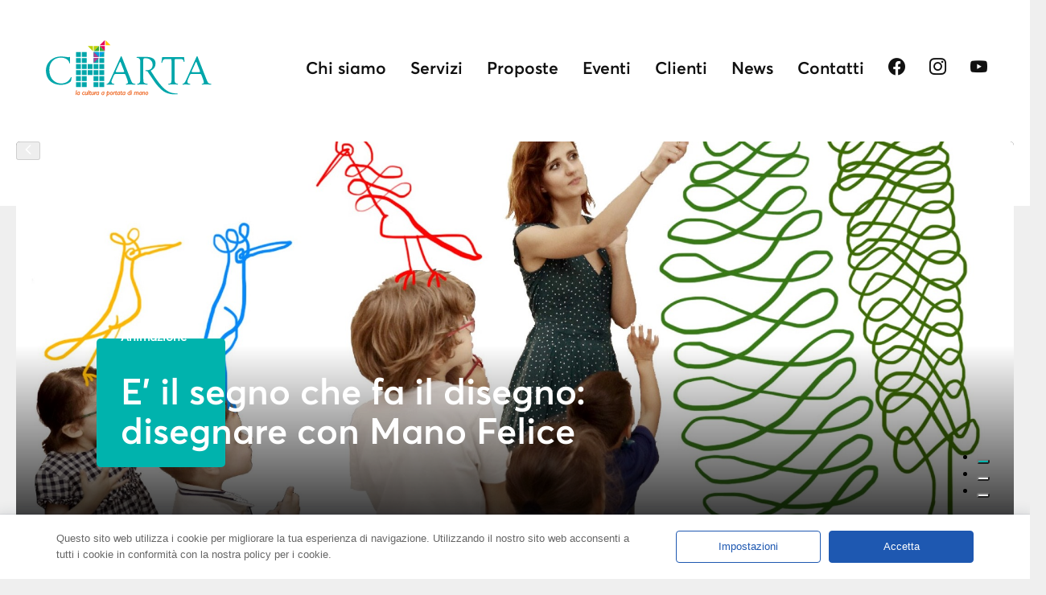

--- FILE ---
content_type: text/html; charset=utf-8
request_url: https://www.chartacoop.it/lavori/detail/1671
body_size: 9455
content:
<!DOCTYPE html><html lang="it" data-critters-container><head>
    <meta charset="utf-8">
    <title>Home | Cooperativa di bibliotecari, archivisti e consulenti culturali</title>
    <base href="/">
    <meta name="viewport" content="width=device-width, initial-scale=1">
    <script src="https://maps.googleapis.com/maps/api/js?key=AIzaSyB1yRnsifbtP0gxKx4kgPWwlWiffgDBw6c"></script>

<style>:root{font-family:-apple-system,BlinkMacSystemFont,Segoe UI,Roboto,Helvetica,Arial,sans-serif,"Apple Color Emoji","Segoe UI Emoji",Segoe UI Symbol;--font-family:-apple-system, BlinkMacSystemFont, "Segoe UI", Roboto, Helvetica, Arial, sans-serif, "Apple Color Emoji", "Segoe UI Emoji", "Segoe UI Symbol";--surface-a:#ffffff;--surface-b:#f8f9fa;--surface-c:#e9ecef;--surface-d:#dee2e6;--surface-e:#ffffff;--surface-f:#ffffff;--text-color:#495057;--text-color-secondary:#6c757d;--primary-color:#2196F3;--primary-color-text:#ffffff;--surface-0:#ffffff;--surface-50:#fafafa;--surface-100:#f5f5f5;--surface-200:#eeeeee;--surface-300:#e0e0e0;--surface-400:#bdbdbd;--surface-500:#9e9e9e;--surface-600:#757575;--surface-700:#616161;--surface-800:#424242;--surface-900:#212121;--gray-50:#fafafa;--gray-100:#f5f5f5;--gray-200:#eeeeee;--gray-300:#e0e0e0;--gray-400:#bdbdbd;--gray-500:#9e9e9e;--gray-600:#757575;--gray-700:#616161;--gray-800:#424242;--gray-900:#212121;--content-padding:1rem;--inline-spacing:.5rem;--border-radius:3px;--surface-ground:#f8f9fa;--surface-section:#ffffff;--surface-card:#ffffff;--surface-overlay:#ffffff;--surface-border:#dee2e6;--surface-hover:#e9ecef;--maskbg:rgba(0, 0, 0, .4);--highlight-bg:#E3F2FD;--highlight-text-color:#495057;--focus-ring:0 0 0 .2rem #a6d5fa;color-scheme:light}:root{--blue-50:#f4fafe;--blue-100:#cae6fc;--blue-200:#a0d2fa;--blue-300:#75bef8;--blue-400:#4baaf5;--blue-500:#2196f3;--blue-600:#1c80cf;--blue-700:#1769aa;--blue-800:#125386;--blue-900:#0d3c61;--green-50:#f6fbf6;--green-100:#d4ecd5;--green-200:#b2ddb4;--green-300:#90cd93;--green-400:#6ebe71;--green-500:#4caf50;--green-600:#419544;--green-700:#357b38;--green-800:#2a602c;--green-900:#1e4620;--yellow-50:#fffcf5;--yellow-100:#fef0cd;--yellow-200:#fde4a5;--yellow-300:#fdd87d;--yellow-400:#fccc55;--yellow-500:#fbc02d;--yellow-600:#d5a326;--yellow-700:#b08620;--yellow-800:#8a6a19;--yellow-900:#644d12;--cyan-50:#f2fcfd;--cyan-100:#c2eff5;--cyan-200:#91e2ed;--cyan-300:#61d5e4;--cyan-400:#30c9dc;--cyan-500:#00bcd4;--cyan-600:#00a0b4;--cyan-700:#008494;--cyan-800:#006775;--cyan-900:#004b55;--pink-50:#fef4f7;--pink-100:#fac9da;--pink-200:#f69ebc;--pink-300:#f1749e;--pink-400:#ed4981;--pink-500:#e91e63;--pink-600:#c61a54;--pink-700:#a31545;--pink-800:#801136;--pink-900:#5d0c28;--indigo-50:#f5f6fb;--indigo-100:#d1d5ed;--indigo-200:#acb4df;--indigo-300:#8893d1;--indigo-400:#6372c3;--indigo-500:#3f51b5;--indigo-600:#36459a;--indigo-700:#2c397f;--indigo-800:#232d64;--indigo-900:#192048;--teal-50:#f2faf9;--teal-100:#c2e6e2;--teal-200:#91d2cc;--teal-300:#61beb5;--teal-400:#30aa9f;--teal-500:#009688;--teal-600:#008074;--teal-700:#00695f;--teal-800:#00534b;--teal-900:#003c36;--orange-50:#fff8f2;--orange-100:#fde0c2;--orange-200:#fbc791;--orange-300:#f9ae61;--orange-400:#f79530;--orange-500:#f57c00;--orange-600:#d06900;--orange-700:#ac5700;--orange-800:#874400;--orange-900:#623200;--bluegray-50:#f7f9f9;--bluegray-100:#d9e0e3;--bluegray-200:#bbc7cd;--bluegray-300:#9caeb7;--bluegray-400:#7e96a1;--bluegray-500:#607d8b;--bluegray-600:#526a76;--bluegray-700:#435861;--bluegray-800:#35454c;--bluegray-900:#263238;--purple-50:#faf4fb;--purple-100:#e7cbec;--purple-200:#d4a2dd;--purple-300:#c279ce;--purple-400:#af50bf;--purple-500:#9c27b0;--purple-600:#852196;--purple-700:#6d1b7b;--purple-800:#561561;--purple-900:#3e1046;--red-50:#fff5f5;--red-100:#ffd1ce;--red-200:#ffada7;--red-300:#ff8980;--red-400:#ff6459;--red-500:#ff4032;--red-600:#d9362b;--red-700:#b32d23;--red-800:#8c231c;--red-900:#661a14;--primary-50:#f4fafe;--primary-100:#cae6fc;--primary-200:#a0d2fa;--primary-300:#75bef8;--primary-400:#4baaf5;--primary-500:#2196f3;--primary-600:#1c80cf;--primary-700:#1769aa;--primary-800:#125386;--primary-900:#0d3c61}@layer primeng{*{box-sizing:border-box}}@layer primeng{}@charset "UTF-8";@font-face{font-family:averta_regularregular;src:url(averta-regular-webfont.20950620d6e2612d.eot);src:url(averta-regular-webfont.20950620d6e2612d.eot?#iefix) format("embedded-opentype"),url(averta-regular-webfont.23d696f374316b49.woff2) format("woff2"),url(averta-regular-webfont.7d802bd509440d35.woff) format("woff"),url(averta-regular-webfont.799993bc4489deed.ttf) format("truetype"),url(averta-regular-webfont.f8d2974a822643e9.svg#averta_regularregular) format("svg");font-weight:400;font-style:normal}body,html{padding:0;margin:0;color:#000;background-color:#efefef;height:100%;line-height:1.4em;font-size:15px;font-family:averta_regularregular!important;overflow:visible}body{padding:0;margin:0}</style><style>:root{font-family:-apple-system,BlinkMacSystemFont,Segoe UI,Roboto,Helvetica,Arial,sans-serif,"Apple Color Emoji","Segoe UI Emoji",Segoe UI Symbol;--font-family: -apple-system, BlinkMacSystemFont, "Segoe UI", Roboto, Helvetica, Arial, sans-serif, "Apple Color Emoji", "Segoe UI Emoji", "Segoe UI Symbol";--surface-a: #ffffff;--surface-b: #f8f9fa;--surface-c: #e9ecef;--surface-d: #dee2e6;--surface-e: #ffffff;--surface-f: #ffffff;--text-color: #495057;--text-color-secondary: #6c757d;--primary-color: #2196F3;--primary-color-text: #ffffff;--surface-0: #ffffff;--surface-50: #fafafa;--surface-100: #f5f5f5;--surface-200: #eeeeee;--surface-300: #e0e0e0;--surface-400: #bdbdbd;--surface-500: #9e9e9e;--surface-600: #757575;--surface-700: #616161;--surface-800: #424242;--surface-900: #212121;--gray-50: #fafafa;--gray-100: #f5f5f5;--gray-200: #eeeeee;--gray-300: #e0e0e0;--gray-400: #bdbdbd;--gray-500: #9e9e9e;--gray-600: #757575;--gray-700: #616161;--gray-800: #424242;--gray-900: #212121;--content-padding: 1rem;--inline-spacing: .5rem;--border-radius: 3px;--surface-ground: #f8f9fa;--surface-section: #ffffff;--surface-card: #ffffff;--surface-overlay: #ffffff;--surface-border: #dee2e6;--surface-hover: #e9ecef;--maskbg: rgba(0, 0, 0, .4);--highlight-bg: #E3F2FD;--highlight-text-color: #495057;--focus-ring: 0 0 0 .2rem #a6d5fa;color-scheme:light}:root{--blue-50:#f4fafe;--blue-100:#cae6fc;--blue-200:#a0d2fa;--blue-300:#75bef8;--blue-400:#4baaf5;--blue-500:#2196f3;--blue-600:#1c80cf;--blue-700:#1769aa;--blue-800:#125386;--blue-900:#0d3c61;--green-50:#f6fbf6;--green-100:#d4ecd5;--green-200:#b2ddb4;--green-300:#90cd93;--green-400:#6ebe71;--green-500:#4caf50;--green-600:#419544;--green-700:#357b38;--green-800:#2a602c;--green-900:#1e4620;--yellow-50:#fffcf5;--yellow-100:#fef0cd;--yellow-200:#fde4a5;--yellow-300:#fdd87d;--yellow-400:#fccc55;--yellow-500:#fbc02d;--yellow-600:#d5a326;--yellow-700:#b08620;--yellow-800:#8a6a19;--yellow-900:#644d12;--cyan-50:#f2fcfd;--cyan-100:#c2eff5;--cyan-200:#91e2ed;--cyan-300:#61d5e4;--cyan-400:#30c9dc;--cyan-500:#00bcd4;--cyan-600:#00a0b4;--cyan-700:#008494;--cyan-800:#006775;--cyan-900:#004b55;--pink-50:#fef4f7;--pink-100:#fac9da;--pink-200:#f69ebc;--pink-300:#f1749e;--pink-400:#ed4981;--pink-500:#e91e63;--pink-600:#c61a54;--pink-700:#a31545;--pink-800:#801136;--pink-900:#5d0c28;--indigo-50:#f5f6fb;--indigo-100:#d1d5ed;--indigo-200:#acb4df;--indigo-300:#8893d1;--indigo-400:#6372c3;--indigo-500:#3f51b5;--indigo-600:#36459a;--indigo-700:#2c397f;--indigo-800:#232d64;--indigo-900:#192048;--teal-50:#f2faf9;--teal-100:#c2e6e2;--teal-200:#91d2cc;--teal-300:#61beb5;--teal-400:#30aa9f;--teal-500:#009688;--teal-600:#008074;--teal-700:#00695f;--teal-800:#00534b;--teal-900:#003c36;--orange-50:#fff8f2;--orange-100:#fde0c2;--orange-200:#fbc791;--orange-300:#f9ae61;--orange-400:#f79530;--orange-500:#f57c00;--orange-600:#d06900;--orange-700:#ac5700;--orange-800:#874400;--orange-900:#623200;--bluegray-50:#f7f9f9;--bluegray-100:#d9e0e3;--bluegray-200:#bbc7cd;--bluegray-300:#9caeb7;--bluegray-400:#7e96a1;--bluegray-500:#607d8b;--bluegray-600:#526a76;--bluegray-700:#435861;--bluegray-800:#35454c;--bluegray-900:#263238;--purple-50:#faf4fb;--purple-100:#e7cbec;--purple-200:#d4a2dd;--purple-300:#c279ce;--purple-400:#af50bf;--purple-500:#9c27b0;--purple-600:#852196;--purple-700:#6d1b7b;--purple-800:#561561;--purple-900:#3e1046;--red-50:#fff5f5;--red-100:#ffd1ce;--red-200:#ffada7;--red-300:#ff8980;--red-400:#ff6459;--red-500:#ff4032;--red-600:#d9362b;--red-700:#b32d23;--red-800:#8c231c;--red-900:#661a14;--primary-50:#f4fafe;--primary-100:#cae6fc;--primary-200:#a0d2fa;--primary-300:#75bef8;--primary-400:#4baaf5;--primary-500:#2196f3;--primary-600:#1c80cf;--primary-700:#1769aa;--primary-800:#125386;--primary-900:#0d3c61}@layer primeng{*{box-sizing:border-box}.p-component{font-family:var(--font-family);font-feature-settings:var(--font-feature-settings, normal);font-size:1rem;font-weight:400}.p-disabled,.p-component:disabled{opacity:.6}.pi{font-size:1rem}.p-icon{width:1rem;height:1rem}.p-link{font-family:var(--font-family);font-feature-settings:var(--font-feature-settings, normal);font-size:1rem;border-radius:3px}.p-link:focus-visible{outline:0 none;outline-offset:0;box-shadow:0 0 0 .2rem #a6d5fa}.p-carousel .p-carousel-content .p-carousel-prev,.p-carousel .p-carousel-content .p-carousel-next{width:2rem;height:2rem;color:#6c757d;border:0 none;background:transparent;border-radius:50%;transition:background-color .2s,color .2s,box-shadow .2s;margin:.5rem}.p-carousel .p-carousel-content .p-carousel-prev:enabled:hover,.p-carousel .p-carousel-content .p-carousel-next:enabled:hover{color:#495057;border-color:transparent;background:#e9ecef}.p-carousel .p-carousel-content .p-carousel-prev:focus-visible,.p-carousel .p-carousel-content .p-carousel-next:focus-visible{outline:0 none;outline-offset:0;box-shadow:0 0 0 .2rem #a6d5fa}.p-carousel .p-carousel-indicators{padding:1rem}.p-carousel .p-carousel-indicators .p-carousel-indicator{margin-right:.5rem;margin-bottom:.5rem}.p-carousel .p-carousel-indicators .p-carousel-indicator button{background-color:#e9ecef;width:2rem;height:.5rem;transition:background-color .2s,color .2s,box-shadow .2s;border-radius:0}.p-carousel .p-carousel-indicators .p-carousel-indicator button:hover{background:#dee2e6}.p-carousel .p-carousel-indicators .p-carousel-indicator.p-highlight button{background:#e3f2fd;color:#495057}.p-chip{background-color:#dee2e6;color:#495057;border-radius:16px;padding:0 .5rem}.p-chip .p-chip-text{line-height:1.5;margin-top:.25rem;margin-bottom:.25rem}}@layer primeng{.p-carousel .p-carousel-indicators .p-carousel-indicator.p-highlight button{background-color:#2196f3}}@layer primeng{.p-component,.p-component *{box-sizing:border-box}.p-reset{margin:0;padding:0;border:0;outline:0;text-decoration:none;font-size:100%;list-style:none}.p-disabled,.p-disabled *{cursor:default!important;pointer-events:none}button{border-radius:0}.p-link{text-align:left;background-color:transparent;margin:0;padding:0;border:0;cursor:pointer;-webkit-user-select:none;user-select:none}.p-link:disabled{cursor:default}.p-icon-wrapper{display:inline-flex}.p-icon{display:inline-block}}@layer primeng{.p-ripple{overflow:hidden;position:relative}}@font-face{font-family:primeicons;font-display:block;src:url(primeicons.964f445f3ea9db80.eot);src:url(primeicons.964f445f3ea9db80.eot?#iefix) format("embedded-opentype"),url(primeicons.5f5d08cd089b4e5d.ttf) format("truetype"),url(primeicons.29151a741d66863a.woff) format("woff"),url(primeicons.76044b1c189cc4d7.svg?#primeicons) format("svg");font-weight:400;font-style:normal}.pi{font-family:primeicons;speak:none;font-style:normal;font-weight:400;font-variant:normal;text-transform:none;line-height:1;display:inline-block;-webkit-font-smoothing:antialiased;-moz-osx-font-smoothing:grayscale}.pi:before{--webkit-backface-visibility:hidden;backface-visibility:hidden}.pi-instagram:before{content:"\e9cc"}.pi-youtube:before{content:"\e9c5"}.pi-facebook:before{content:"\e9b4"}.p-grid{display:flex;flex-wrap:wrap;margin-right:-.5rem;margin-left:-.5rem;margin-top:-.5rem}.p-grid>[class*=p-col]{box-sizing:border-box}.p-col-6,.p-col-12{flex:0 0 auto;padding:.5rem}.p-col-6{width:50%}.p-col-12{width:100%}.p-md-2,.p-md-3,.p-md-4,.p-md-5,.p-md-8,.p-md-9,.p-md-12{padding:.5rem}@media screen and (min-width: 768px){.p-md-2,.p-md-3,.p-md-4,.p-md-5,.p-md-8,.p-md-9,.p-md-12{flex:0 0 auto}.p-md-2{width:16.6667%}.p-md-3{width:25%}.p-md-4{width:33.3333%}.p-md-5{width:41.6667%}.p-md-8{width:66.6667%}.p-md-9{width:75%}.p-md-12{width:100%}.p-md-offset-2{margin-left:16.66666667%}}.p-pt-6{padding-top:3rem!important}.p-mb-4{margin-bottom:1.5rem!important}@charset "UTF-8";@font-face{font-family:averta_regularregular;src:url(averta-regular-webfont.20950620d6e2612d.eot);src:url(averta-regular-webfont.20950620d6e2612d.eot?#iefix) format("embedded-opentype"),url(averta-regular-webfont.23d696f374316b49.woff2) format("woff2"),url(averta-regular-webfont.7d802bd509440d35.woff) format("woff"),url(averta-regular-webfont.799993bc4489deed.ttf) format("truetype"),url(averta-regular-webfont.f8d2974a822643e9.svg#averta_regularregular) format("svg");font-weight:400;font-style:normal}@font-face{font-family:avertasemibold;src:url(averta-semibold-webfont.f9fba1d8dd094d49.eot);src:url(averta-semibold-webfont.f9fba1d8dd094d49.eot?#iefix) format("embedded-opentype"),url(averta-semibold-webfont.d3def17074b7796b.woff2) format("woff2"),url(averta-semibold-webfont.61d69bc2775928ed.woff) format("woff"),url(averta-semibold-webfont.2c697f3f3f9c72df.ttf) format("truetype"),url(averta-semibold-webfont.5a163a3f89079488.svg#avertasemibold) format("svg");font-weight:600;font-style:normal}.menu{width:100%;text-align:left;padding-top:0;margin-top:20px}.menu li{font-size:1.4rem;float:left;line-height:2rem;margin-right:30px;list-style-type:none;font-family:avertasemibold,Icons;color:#111}.menu li a:hover{color:#00b3ad}.top-menu{top:0;width:25px;height:2px;border-radius:10px;background-color:#f9a530}.mid-menu{top:8px;width:25px;height:2px;border-radius:10px;background-color:#f9a530}.bottom-menu{top:16px;width:25px;height:2px;border-radius:10px;background-color:#f9a530}.menui{background:#333;transition:.6s ease;transition-timing-function:cubic-bezier(.75,0,.29,1.01);margin-top:6px;position:absolute}.icon{z-index:999;position:absolute;display:block;padding:0;height:32px;width:32px;display:none;visibility:hidden;margin:0;top:40px;right:30px}h1,h3,h4,p{margin:0;padding:0}.home-title{line-height:130%;font-size:20px}a{text-decoration:none;color:#111}a:hover{color:#333}.cp{cursor:pointer}body,html{padding:0;margin:0;color:#000;background-color:#efefef;height:100%;line-height:1.4em;font-size:15px;font-family:averta_regularregular!important;overflow:visible}body{padding:0;margin:0}.header{padding:50px 0;background-color:#fff}.header .logo{font-weight:700;margin-bottom:0;padding-bottom:0;font-size:1.5rem;line-height:1.2;color:#000000d9;font-family:avertasemibold,Icons}.footer{padding:60px 0 40px;background-color:#111;color:#fff;font-family:averta_regularregular;font-size:1.1rem;line-height:1.6rem}.footer ul{list-style:none}.footer ul li{list-style-type:none;color:#fff;float:left;margin-right:20px;display:block;width:100%;font-size:1.1rem;line-height:1.9rem}.footer ul li a{color:#fff}.footer ul li a:hover{color:#00b3ad}.footer hr.full{border:0px;border-bottom:1px solid #ccc}.footer a{color:#fff}.container-fluid{padding:0 20px;max-width:1300px;margin-left:auto;margin-right:auto;position:relative}.p-grid{display:flex;flex-wrap:wrap;margin-right:-20px;margin-left:-20px;margin-top:0rem}.p-col-6,.p-col-12{flex:0 0 auto;padding:0 20px}.img-fluid{max-width:100%;height:auto}.main-wrapper{position:relative}.main-wrapper .overlap-top{height:80px;position:absolute;width:100%;top:0;z-index:0;background-color:#fff}.p-carousel .p-carousel-indicators{right:30px}.p-carousel .p-carousel-item{position:relative}.p-carousel .p-carousel-prev,.p-carousel .p-carousel-next{position:absolute}.p-carousel .p-carousel-prev{left:0;z-index:1101}.p-carousel .p-carousel-next{right:0;z-index:1101}.p-carousel .dark_edge{background:#000;background:linear-gradient(0deg,#000000e6,#0000 50% 100%);filter:progid:DXImageTransform.Microsoft.gradient(startColorstr="#000000",endColorstr="#000000",GradientType=1);height:100%;width:100%;left:0;opacity:.7;position:absolute;top:0;z-index:99;opacity:1;border-radius:5px}.p-carousel .slider-title{position:absolute;z-index:102;color:#fff;bottom:120px;left:130px;width:60%}.p-carousel .slider-title h3{font-size:3rem;line-height:3.3rem;font-family:avertasemibold}.p-carousel .slider-title h6{font-size:1rem;line-height:1.3rem;font-family:averta_regularregular}.p-carousel .slider-title-box{position:absolute;z-index:101;height:160px;width:160px;bottom:100px;left:100px;background-color:#00b3ad;border-radius:5px}.p-carousel .p-carousel-container{background-color:#333;height:500px;overflow:hidden;border-radius:5px;position:relative}.p-carousel .p-carousel-container .image-home{position:relative}.p-carousel .p-carousel-container .image-home img[class]{width:100%}.p-carousel .p-carousel-container .image-home img{height:500px;background-color:#fff;border-radius:4px}.p-carousel .p-carousel-container .image-home .object-fit_cover{object-fit:cover}.p-chip{background-color:#fff;color:#111;border-radius:50px;padding:8px 18px;font-size:1.2rem;margin-right:.7rem;margin-bottom:.7rem;font-family:avertasemibold}.p-chip:hover{background-color:#111;color:#fff}.pages-default{padding:50px 0 0}.pages-default h4{font-size:1.6rem;position:relative;top:0;font-family:avertasemibold;color:#111;margin-bottom:30px}.news-list{padding:50px 0}.news-list h4{font-size:1.6rem;position:relative;top:0;font-family:avertasemibold;color:#111;margin-bottom:30px}.news-list .news-list-item{margin-bottom:40px}.news-list .news-list-item .content{padding-top:20px;margin-bottom:40px}.news-list .news-list-item .content h3{font-size:1.25rem;line-height:1.45rem;font-family:avertasemibold;margin-bottom:20px;height:60px}.news-list .news-list-item .content h3:hover{color:#00b3ad}.news-list .news-list-item .image-home{position:relative}.news-list .news-list-item .image-home .dark_edge{background:#000;background:linear-gradient(0deg,#0009,#0000 50% 100%);filter:progid:DXImageTransform.Microsoft.gradient(startColorstr="#000000",endColorstr="#000000",GradientType=1);height:100%;width:100%;left:0;opacity:.7;position:absolute;top:0;z-index:99;opacity:1;border-radius:5px}.news-list .news-list-item .image-home img[class]{width:100%}.news-list .news-list-item .image-home img{height:270px;background-color:#fff;border-radius:4px}.news-list .news-list-item .image-home .object-fit_cover{object-fit:cover}.carousel-wrapper{padding:100px 0 60px;background-color:#fff}.carousel-wrapper h4{font-size:1.6rem;position:relative;top:-30px;font-family:avertasemibold;color:#111}.carousel-wrapper .dark_edge{background:#000;background:linear-gradient(0deg,#000000e6,#0000 50% 100%);filter:progid:DXImageTransform.Microsoft.gradient(startColorstr="#000000",endColorstr="#000000",GradientType=1);height:100%;width:100%;left:0;opacity:.7;position:absolute;top:0;z-index:99;opacity:1;border-radius:5px}.carousel-wrapper .carousel-item{position:relative}.carousel-wrapper .carousel-item.news{margin-bottom:20px}.carousel-wrapper .carousel-item .carousel-title{position:absolute;z-index:100;font-size:1.8rem;bottom:60px;line-height:2.2rem;left:60px;right:60px;text-transform:lowercase;font-family:avertasemibold;color:#fff}.carousel-wrapper .carousel-item .carousel-title h3{margin-bottom:0;padding-bottom:10px}.carousel-wrapper .carousel-item .image-home{position:relative}.carousel-wrapper .carousel-item .image-home img[class]{width:100%}.carousel-wrapper .carousel-item .image-home img{height:420px;background-color:#fff;border-radius:6px}.carousel-wrapper .carousel-item .image-home .object-fit_cover{object-fit:cover}.p-carousel{position:relative}.p-carousel .p-carousel-indicators{position:absolute;bottom:40px;z-index:100}.p-carousel .p-carousel-indicators .p-carousel-indicator button{border-radius:4px}.p-carousel .p-carousel-indicators .p-carousel-indicator.p-highlight button{background-color:#00b3ad;width:10px}.p-carousel .p-carousel-content .p-carousel-prev,.p-carousel .p-carousel-content .p-carousel-next{color:#fff}.text-center{text-align:center}@media (max-width: 600px){.p-carousel-items-container{display:flex;flex-direction:row;height:300px}.carousel-wrapper .carousel-item{position:relative;height:300px}.p-carousel .p-carousel-indicators{position:absolute;bottom:10px;z-index:100}.p-chip{background-color:#fff;color:#111;border-radius:50px;padding:5px 12px;font-size:1rem;margin-right:.7rem;margin-bottom:.7rem;font-family:avertasemibold}.p-carousel .slider-title{position:absolute;z-index:102;color:#fff;bottom:60px;left:40px;width:70%}.p-carousel .slider-title h3{font-size:1.6rem;line-height:2rem;font-family:avertasemibold}.carousel-wrapper .carousel-item .image-home img{height:300px;background-color:#fff;border-radius:6px}.carousel-wrapper .carousel-item.news{margin-bottom:35px}.p-carousel .p-carousel-container{height:300px}.p-carousel .slider-title-box{position:absolute;z-index:101;height:60px;width:60px;bottom:40px;left:30px;background-color:#00b3ad;border-radius:5px}.hidden-mobile{display:none;visibility:hidden}.header{padding:20px 0;background-color:#fff}.icon{display:inherit;visibility:visible}.main-wrapper .overlap-top{height:60px}.carousel-wrapper h4{font-size:1.2rem;position:relative;top:-30px;font-family:avertasemibold;color:#111}}
</style><link rel="stylesheet" href="styles.93066133bb88540c.css" media="print" onload="this.media='all'"><noscript><link rel="stylesheet" href="styles.93066133bb88540c.css" media="all"></noscript><style ng-app-id="serverApp">.ngx-spinner-overlay[_ngcontent-serverApp-c587276320]{position:fixed;top:0;left:0;width:100%;height:100%}.ngx-spinner-overlay[_ngcontent-serverApp-c587276320] > div[_ngcontent-serverApp-c587276320]:not(.loading-text){top:50%;left:50%;margin:0;position:absolute;transform:translate(-50%,-50%)}.loading-text[_ngcontent-serverApp-c587276320]{position:absolute;top:60%;left:50%;transform:translate(-50%,-60%)}</style><style ng-app-id="serverApp">@layer primeng{.p-sidebar{position:fixed;transition:transform .3s;display:flex;flex-direction:column}.p-sidebar-content{position:relative;overflow-y:auto;flex-grow:1}.p-sidebar-header{display:flex;align-items:center}.p-sidebar-footer{margin-top:auto}.p-sidebar-icon{display:flex;align-items:center;justify-content:center;margin-left:auto}.p-sidebar-left{top:0;left:0;width:20rem;height:100%}.p-sidebar-right{top:0;right:0;width:20rem;height:100%}.p-sidebar-top{top:0;left:0;width:100%;height:10rem}.p-sidebar-bottom{bottom:0;left:0;width:100%;height:10rem}.p-sidebar-full{width:100%;height:100%;top:0;left:0;-webkit-transition:none;transition:none}.p-sidebar-left.p-sidebar-sm,.p-sidebar-right.p-sidebar-sm{width:20rem}.p-sidebar-left.p-sidebar-md,.p-sidebar-right.p-sidebar-md{width:40rem}.p-sidebar-left.p-sidebar-lg,.p-sidebar-right.p-sidebar-lg{width:60rem}.p-sidebar-top.p-sidebar-sm,.p-sidebar-bottom.p-sidebar-sm{height:10rem}.p-sidebar-top.p-sidebar-md,.p-sidebar-bottom.p-sidebar-md{height:20rem}.p-sidebar-top.p-sidebar-lg,.p-sidebar-bottom.p-sidebar-lg{height:30rem}@media screen and (max-width: 64em){.p-sidebar-left.p-sidebar-lg,.p-sidebar-left.p-sidebar-md,.p-sidebar-right.p-sidebar-lg,.p-sidebar-right.p-sidebar-md{width:20rem}}}
</style><meta name="description" content="CHARTA opera presso Biblioteche, Archivi, Scuole, Musei e Istituzioni Culturali con il compito di organizzare e valorizzare le risorse documentarie e i beni culturali in genere"><meta name="robots" content="index,follow"><meta property="og:title" content="Home | Cooperativa di bibliotecari, archivisti e consulenti culturali"><style ng-app-id="serverApp">@layer primeng{.p-carousel{display:flex;flex-direction:column}.p-carousel-content{display:flex;flex-direction:column;overflow:auto}.p-carousel-prev,.p-carousel-next{align-self:center;flex-grow:0;flex-shrink:0;display:flex;justify-content:center;align-items:center;overflow:hidden;position:relative}.p-carousel-container{display:flex;flex-direction:row}.p-carousel-items-content{overflow:hidden;width:100%}.p-carousel-items-container{display:flex;flex-direction:row}.p-carousel-indicators{display:flex;flex-direction:row;justify-content:center;flex-wrap:wrap}.p-carousel-indicator>button{display:flex;align-items:center;justify-content:center}.p-carousel-vertical .p-carousel-container{flex-direction:column}.p-carousel-vertical .p-carousel-items-container{flex-direction:column;height:100%}.p-items-hidden .p-carousel-item{visibility:hidden}.p-items-hidden .p-carousel-item.p-carousel-item-active{visibility:visible}}
</style><style ng-app-id="serverApp">@layer primeng{.p-chip{display:inline-flex;align-items:center}.p-chip-text,.p-chip-icon.pi,.pi-chip-remove-icon.pi{line-height:1.5}.pi-chip-remove-icon{cursor:pointer}.p-chip img{border-radius:50%}}
</style><style ng-app-id="serverApp">h1[_ngcontent-serverApp-c1981045612]{font-family:Lato}</style></head>

<body>
    <app-root ng-version="17.3.12" ng-server-context="ssr"><ngx-spinner bdcolor="rgba(51,51,51,0.2)" size="medium" color="#fff" type="ball-scale-multiple" _nghost-serverapp-c587276320 class="ng-tns-c587276320-0"><!----></ngx-spinner><section class="header"><div class="container-fluid"><div class="p-grid"><div class="p-col-6 p-md-3 text-center"><a href="/"><div class="logo"><img src="../assets/images/logo.svg" class="img-fluid"></div></a></div><div class="p-col-12 p-md-9"><ul class="menu pull-left hidden-mobile"><li class="nav-item ng-star-inserted"><a class="nav-link" href="/chi-siamo">Chi siamo</a></li><li class="nav-item ng-star-inserted"><a class="nav-link" href="/servizi">Servizi</a></li><li class="nav-item ng-star-inserted"><a class="nav-link" href="/animazione">Proposte</a></li><li class="nav-item ng-star-inserted"><a class="nav-link" href="/events">Eventi</a></li><li class="nav-item ng-star-inserted"><a class="nav-link" href="/clienti">Clienti</a></li><li class="nav-item ng-star-inserted"><a class="nav-link" href="/eventi-news">News</a></li><li class="nav-item ng-star-inserted"><a class="nav-link" href="/contatti">Contatti</a></li><!----><li><a href="https://www.facebook.com/chartacooperativa" target="_blank"><i class="pi pi-facebook"></i></a></li><li><a href="https://www.instagram.com/charta_cooperativa/" target="_blank"><i class="pi pi-instagram"></i></a></li><li><a href="https://www.youtube.com/channel/UCeVLecE06HlC56kp3gVhELw" target="_blank"><i class="pi pi-youtube"></i></a></li></ul></div></div></div></section><a class="icon cp"><div class="hamburger"><div class="menui top-menu"></div><div class="menui mid-menu"></div><div class="menui bottom-menu"></div></div></a><section class="main-wrapper"><div class="overlap-top dark-bg"></div><router-outlet></router-outlet><app-home _nghost-serverapp-c1059877167 class="ng-star-inserted"><div _ngcontent-serverapp-c1059877167 class="container-fluid"><div _ngcontent-serverapp-c1059877167 class="p-grid"><div _ngcontent-serverapp-c1059877167 class="p-col-12 p-md-12 ng-star-inserted"><p-carousel _ngcontent-serverapp-c1059877167 class="p-element"><div role="region" id="pn_id_6" class="p-carousel p-component p-carousel-horizontal"><!----><div class="p-carousel-content"><div class="p-carousel-container" aria-live="off"><button type="button" pripple class="p-ripple p-element p-carousel-prev p-link p-disabled ng-star-inserted" disabled aria-label="Previous Page"><chevronlefticon class="p-element p-icon-wrapper ng-star-inserted"><svg width="14" height="14" viewBox="0 0 14 14" fill="none" xmlns="http://www.w3.org/2000/svg" class="carousel-prev-icon p-icon" aria-hidden="true"><path d="M9.61296 13C9.50997 13.0005 9.40792 12.9804 9.3128 12.9409C9.21767 12.9014 9.13139 12.8433 9.05902 12.7701L3.83313 7.54416C3.68634 7.39718 3.60388 7.19795 3.60388 6.99022C3.60388 6.78249 3.68634 6.58325 3.83313 6.43628L9.05902 1.21039C9.20762 1.07192 9.40416 0.996539 9.60724 1.00012C9.81032 1.00371 10.0041 1.08597 10.1477 1.22959C10.2913 1.37322 10.3736 1.56698 10.3772 1.77005C10.3808 1.97313 10.3054 2.16968 10.1669 2.31827L5.49496 6.99022L10.1669 11.6622C10.3137 11.8091 10.3962 12.0084 10.3962 12.2161C10.3962 12.4238 10.3137 12.6231 10.1669 12.7701C10.0945 12.8433 10.0083 12.9014 9.91313 12.9409C9.81801 12.9804 9.71596 13.0005 9.61296 13Z" fill="currentColor"/></svg></chevronlefticon><!----><!----><!----><!----><!----></button><!----><div class="p-carousel-items-content" style="height: auto;"><div class="p-carousel-items-container"><!----><div aria-hidden="true" aria-label="0" aria-roledescription="Slide" class="p-carousel-item p-carousel-item-active p-carousel-item-start p-carousel-item-end ng-star-inserted"><a _ngcontent-serverapp-c1059877167 class="cp ng-star-inserted" href="/programma/detail/1461"><div _ngcontent-serverapp-c1059877167 class="grad dark_edge"></div><div _ngcontent-serverapp-c1059877167 class="image-home"><img _ngcontent-serverapp-c1059877167 alt class="img-fluid cp object-fit_cover" src="https://api-admin.chartacoop.it/media/slideshow/1461/1533738418mtfu2.jpeg"></div><div _ngcontent-serverapp-c1059877167 class="slider-title-box"></div><div _ngcontent-serverapp-c1059877167 class="slider-title"><h6 _ngcontent-serverapp-c1059877167>Animazione</h6><h3 _ngcontent-serverapp-c1059877167>E' il segno che fa il disegno: disegnare con Mano Felice </h3></div></a><!----></div><div aria-hidden="true" aria-label="1" aria-roledescription="Slide" class="p-carousel-item ng-star-inserted"><a _ngcontent-serverapp-c1059877167 class="cp ng-star-inserted" href="/programma/detail/881"><div _ngcontent-serverapp-c1059877167 class="grad dark_edge"></div><div _ngcontent-serverapp-c1059877167 class="image-home"><img _ngcontent-serverapp-c1059877167 alt class="img-fluid cp object-fit_cover" src="https://api-admin.chartacoop.it/media/slideshow/881/1512381120fsxzs.jpeg"></div><div _ngcontent-serverapp-c1059877167 class="slider-title-box"></div><div _ngcontent-serverapp-c1059877167 class="slider-title"><h6 _ngcontent-serverapp-c1059877167>Animazione</h6><h3 _ngcontent-serverapp-c1059877167>Animali, fiori e alberi pieni di storie (...e che storie!)</h3></div></a><!----></div><div aria-hidden="true" aria-label="2" aria-roledescription="Slide" class="p-carousel-item ng-star-inserted"><a _ngcontent-serverapp-c1059877167 class="cp ng-star-inserted" href="/programma/detail/1332"><div _ngcontent-serverapp-c1059877167 class="grad dark_edge"></div><div _ngcontent-serverapp-c1059877167 class="image-home"><img _ngcontent-serverapp-c1059877167 alt class="img-fluid cp object-fit_cover" src="https://api-admin.chartacoop.it/media/slideshow/1332/1678807739qxjc4.jpeg"></div><div _ngcontent-serverapp-c1059877167 class="slider-title-box"></div><div _ngcontent-serverapp-c1059877167 class="slider-title"><h6 _ngcontent-serverapp-c1059877167>Animazione</h6><h3 _ngcontent-serverapp-c1059877167>1, 2, 3, CLICK!</h3></div></a><!----></div><!----><!----></div></div><button type="button" pripple class="p-ripple p-element p-carousel-next p-link ng-star-inserted" aria-label="Next Page"><chevronrighticon class="p-element p-icon-wrapper ng-star-inserted"><svg width="14" height="14" viewBox="0 0 14 14" fill="none" xmlns="http://www.w3.org/2000/svg" class="carousel-prev-icon p-icon" aria-hidden="true"><path d="M4.38708 13C4.28408 13.0005 4.18203 12.9804 4.08691 12.9409C3.99178 12.9014 3.9055 12.8433 3.83313 12.7701C3.68634 12.6231 3.60388 12.4238 3.60388 12.2161C3.60388 12.0084 3.68634 11.8091 3.83313 11.6622L8.50507 6.99022L3.83313 2.31827C3.69467 2.16968 3.61928 1.97313 3.62287 1.77005C3.62645 1.56698 3.70872 1.37322 3.85234 1.22959C3.99596 1.08597 4.18972 1.00371 4.3928 1.00012C4.59588 0.996539 4.79242 1.07192 4.94102 1.21039L10.1669 6.43628C10.3137 6.58325 10.3962 6.78249 10.3962 6.99022C10.3962 7.19795 10.3137 7.39718 10.1669 7.54416L4.94102 12.7701C4.86865 12.8433 4.78237 12.9014 4.68724 12.9409C4.59212 12.9804 4.49007 13.0005 4.38708 13Z" fill="currentColor"/></svg></chevronrighticon><!----><!----><!----><!----><!----></button><!----></div><ul class="p-carousel-indicators p-reset ng-star-inserted"><li data-pc-section="indicator" class="p-carousel-indicator p-highlight ng-star-inserted"><button type="button" tabindex="0" aria-label="1" aria-current="page" class="p-link"></button></li><li data-pc-section="indicator" class="p-carousel-indicator ng-star-inserted"><button type="button" tabindex="-1" aria-label="2" class="p-link"></button></li><li data-pc-section="indicator" class="p-carousel-indicator ng-star-inserted"><button type="button" tabindex="-1" aria-label="3" class="p-link"></button></li><!----></ul><!----></div><!----></div></p-carousel></div><!----></div></div><section _ngcontent-serverapp-c1059877167 class="pages-default p-pt-6"><div _ngcontent-serverapp-c1059877167 class="container-fluid"><div _ngcontent-serverapp-c1059877167 class="p-grid"><div _ngcontent-serverapp-c1059877167 class="p-col-12 p-md-12"><h4 _ngcontent-serverapp-c1059877167>Argomenti interessanti</h4></div></div><div _ngcontent-serverapp-c1059877167><p-chip _ngcontent-serverapp-c1059877167 class="p-element ng-star-inserted" tabindex="0"><div data-pc-name="chip" aria-label="Biblioteche" data-pc-section="root" class="p-chip p-component ng-star-inserted"><!----><!----><!----><div class="p-chip-text ng-star-inserted" data-pc-section="label">Biblioteche</div><!----><!----></div><!----></p-chip><p-chip _ngcontent-serverapp-c1059877167 class="p-element ng-star-inserted" tabindex="0"><div data-pc-name="chip" aria-label="Catalogazione" data-pc-section="root" class="p-chip p-component ng-star-inserted"><!----><!----><!----><div class="p-chip-text ng-star-inserted" data-pc-section="label">Catalogazione</div><!----><!----></div><!----></p-chip><p-chip _ngcontent-serverapp-c1059877167 class="p-element ng-star-inserted" tabindex="0"><div data-pc-name="chip" aria-label="Archivi" data-pc-section="root" class="p-chip p-component ng-star-inserted"><!----><!----><!----><div class="p-chip-text ng-star-inserted" data-pc-section="label">Archivi</div><!----><!----></div><!----></p-chip><p-chip _ngcontent-serverapp-c1059877167 class="p-element ng-star-inserted" tabindex="0"><div data-pc-name="chip" aria-label="Bibliobus Biblioteca viaggiante" data-pc-section="root" class="p-chip p-component ng-star-inserted"><!----><!----><!----><div class="p-chip-text ng-star-inserted" data-pc-section="label">Bibliobus Biblioteca viaggiante</div><!----><!----></div><!----></p-chip><p-chip _ngcontent-serverapp-c1059877167 class="p-element ng-star-inserted" tabindex="0"><div data-pc-name="chip" aria-label="Prestito Interbibliotecario" data-pc-section="root" class="p-chip p-component ng-star-inserted"><!----><!----><!----><div class="p-chip-text ng-star-inserted" data-pc-section="label">Prestito Interbibliotecario</div><!----><!----></div><!----></p-chip><p-chip _ngcontent-serverapp-c1059877167 class="p-element ng-star-inserted" tabindex="0"><div data-pc-name="chip" aria-label="Promozione alla lettura" data-pc-section="root" class="p-chip p-component ng-star-inserted"><!----><!----><!----><div class="p-chip-text ng-star-inserted" data-pc-section="label">Promozione alla lettura</div><!----><!----></div><!----></p-chip><p-chip _ngcontent-serverapp-c1059877167 class="p-element ng-star-inserted" tabindex="0"><div data-pc-name="chip" aria-label="Musei e Beni culturali" data-pc-section="root" class="p-chip p-component ng-star-inserted"><!----><!----><!----><div class="p-chip-text ng-star-inserted" data-pc-section="label">Musei e Beni culturali</div><!----><!----></div><!----></p-chip><!----></div></div></section><section _ngcontent-serverapp-c1059877167 class="news-list home"><div _ngcontent-serverapp-c1059877167 class="container-fluid"><div _ngcontent-serverapp-c1059877167 class="p-grid"><div _ngcontent-serverapp-c1059877167 class="p-col-12 p-md-12"><h4 _ngcontent-serverapp-c1059877167>News</h4></div></div><div _ngcontent-serverapp-c1059877167 class="p-grid"><div _ngcontent-serverapp-c1059877167 class="p-col-12 p-md-3 ng-star-inserted"><div _ngcontent-serverapp-c1059877167 class="news-list-item cp"><div _ngcontent-serverapp-c1059877167 class="image-home"><a _ngcontent-serverapp-c1059877167 href="/news/strati-di-citt-promozione-alla-lettura"><div _ngcontent-serverapp-c1059877167 class="grad dark_edge"></div><img _ngcontent-serverapp-c1059877167 alt class="img-fluid cp object-fit_cover" src="https://api-admin.chartacoop.it/media/slideshow/400039/8cca5601fd1f517071b051c548c41bb6.png"></a></div><div _ngcontent-serverapp-c1059877167 class="content"><h3 _ngcontent-serverapp-c1059877167><a _ngcontent-serverapp-c1059877167 href="/news/strati-di-citt-promozione-alla-lettura"> Strati di città | Promozione alla lettura</a></h3></div></div></div><!----><!----><!----><!----><!----><!----><!----><!----><!----><!----><!----><div _ngcontent-serverapp-c1059877167 class="p-col-12 p-md-3 ng-star-inserted"><div _ngcontent-serverapp-c1059877167 class="news-list-item cp"><div _ngcontent-serverapp-c1059877167 class="image-home"><a _ngcontent-serverapp-c1059877167 href="/news/piccoli-comuni-grandi-idee"><div _ngcontent-serverapp-c1059877167 class="grad dark_edge"></div><img _ngcontent-serverapp-c1059877167 alt class="img-fluid cp object-fit_cover" src="https://api-admin.chartacoop.it/media/slideshow/400038/2a8e60f5e8fa97a23f7f0a096dd4542d.jpg"></a></div><div _ngcontent-serverapp-c1059877167 class="content"><h3 _ngcontent-serverapp-c1059877167><a _ngcontent-serverapp-c1059877167 href="/news/piccoli-comuni-grandi-idee"> Piccoli Comuni, grandi idee</a></h3></div></div></div><!----><!----><div _ngcontent-serverapp-c1059877167 class="p-col-12 p-md-3 ng-star-inserted"><div _ngcontent-serverapp-c1059877167 class="news-list-item cp"><div _ngcontent-serverapp-c1059877167 class="image-home"><a _ngcontent-serverapp-c1059877167 href="/news/biblioteca-orgiano-nuova-gestion-charta-coop"><div _ngcontent-serverapp-c1059877167 class="grad dark_edge"></div><img _ngcontent-serverapp-c1059877167 alt class="img-fluid cp object-fit_cover" src="https://api-admin.chartacoop.it/media/slideshow/400037/eb81262b7c52d8a0ccba05cb43122045.jpeg"></a></div><div _ngcontent-serverapp-c1059877167 class="content"><h3 _ngcontent-serverapp-c1059877167><a _ngcontent-serverapp-c1059877167 href="/news/biblioteca-orgiano-nuova-gestion-charta-coop"> Biblioteca Orgiano: nuova gestion Charta coop</a></h3></div></div></div><!----><!----><div _ngcontent-serverapp-c1059877167 class="p-col-12 p-md-3 ng-star-inserted"><div _ngcontent-serverapp-c1059877167 class="news-list-item cp"><div _ngcontent-serverapp-c1059877167 class="image-home"><a _ngcontent-serverapp-c1059877167 href="/news/nasce-la-biblioteca-degli-oggetti-nel-territorio-veronese"><div _ngcontent-serverapp-c1059877167 class="grad dark_edge"></div><img _ngcontent-serverapp-c1059877167 alt class="img-fluid cp object-fit_cover" src="https://api-admin.chartacoop.it/media/slideshow/400036/18fbe58ab1ee90fb72ab2e889ce432ba.jpeg"></a></div><div _ngcontent-serverapp-c1059877167 class="content"><h3 _ngcontent-serverapp-c1059877167><a _ngcontent-serverapp-c1059877167 href="/news/nasce-la-biblioteca-degli-oggetti-nel-territorio-veronese"> Nasce la “Biblioteca degli oggetti” nel territorio veronese</a></h3></div></div></div><!----><!----><!----></div></div></section><section _ngcontent-serverapp-c1059877167 class="carousel-wrapper"><div _ngcontent-serverapp-c1059877167 class="container-fluid"><div _ngcontent-serverapp-c1059877167 class="p-grid"><div _ngcontent-serverapp-c1059877167 class="p-col-12 p-md-12"><h4 _ngcontent-serverapp-c1059877167>Potrebbe interessarti</h4></div></div><div _ngcontent-serverapp-c1059877167 class="p-grid"><div _ngcontent-serverapp-c1059877167 class="carousel-item news p-col-12 p-md-4 cp ng-star-inserted"><carousel-card _ngcontent-serverapp-c1059877167 name="outline" _nghost-serverapp-c1981045612><a _ngcontent-serverapp-c1981045612 href="/programma/detail/1561"><div _ngcontent-serverapp-c1981045612 class="image-home"><div _ngcontent-serverapp-c1981045612 class="grad dark_edge"></div><div _ngcontent-serverapp-c1981045612 class="image-home"><img _ngcontent-serverapp-c1981045612 alt class="img-fluid cp object-fit_cover" src="https://api-admin.chartacoop.it/media/slideshow/1561/1643708473arzew.jpeg"></div></div><div _ngcontent-serverapp-c1981045612 class="carousel-title"><h3 _ngcontent-serverapp-c1981045612> A casa di Peggy </h3></div></a></carousel-card></div><div _ngcontent-serverapp-c1059877167 class="carousel-item news p-col-12 p-md-4 cp ng-star-inserted"><carousel-card _ngcontent-serverapp-c1059877167 name="outline" _nghost-serverapp-c1981045612><a _ngcontent-serverapp-c1981045612 href="/programma/detail/100014"><div _ngcontent-serverapp-c1981045612 class="image-home"><div _ngcontent-serverapp-c1981045612 class="grad dark_edge"></div><div _ngcontent-serverapp-c1981045612 class="image-home"><img _ngcontent-serverapp-c1981045612 alt class="img-fluid cp object-fit_cover" src="https://api-admin.chartacoop.it/media/slideshow/100014/dc91ca6259bea3bb3ee73ac6bbfe2e0b.jpg"></div></div><div _ngcontent-serverapp-c1981045612 class="carousel-title"><h3 _ngcontent-serverapp-c1981045612> Respirare l’ombra. Passeggiata tra arte e natura </h3></div></a></carousel-card></div><div _ngcontent-serverapp-c1059877167 class="carousel-item news p-col-12 p-md-4 cp ng-star-inserted"><carousel-card _ngcontent-serverapp-c1059877167 name="outline" _nghost-serverapp-c1981045612><a _ngcontent-serverapp-c1981045612 href="/programma/detail/1369"><div _ngcontent-serverapp-c1981045612 class="image-home"><div _ngcontent-serverapp-c1981045612 class="grad dark_edge"></div><div _ngcontent-serverapp-c1981045612 class="image-home"><img _ngcontent-serverapp-c1981045612 alt class="img-fluid cp object-fit_cover" src="https://api-admin.chartacoop.it/media/slideshow/1369/1503497731dprgd.jpeg"></div></div><div _ngcontent-serverapp-c1981045612 class="carousel-title"><h3 _ngcontent-serverapp-c1981045612> ... Aspettando la liberazione </h3></div></a></carousel-card></div><!----></div><div _ngcontent-serverapp-c1059877167 class="p-grid"><div _ngcontent-serverapp-c1059877167 class="p-col-12 p-md-8 p-md-offset-2 text-center"><br _ngcontent-serverapp-c1059877167><h1 _ngcontent-serverapp-c1059877167 class="home-title">Charta è una cooperativa sociale che progetta e gestisce servizi socio-educativi. Opera presso biblioteche, scuole, archivi, musei, centri di documentazione, aggregazione e orientamento.</h1></div></div></div></section></app-home><!----></section><section class="footer"><div class="container-fluid"><div class="p-grid"><div class="p-col-12 p-md-2 p-mb-4"><ul id="footer-menu"><li class="nav-item ng-star-inserted"><a class="nav-link" href="/">Home</a></li><li class="nav-item ng-star-inserted"><a class="nav-link" href="/chi-siamo">Chi siamo</a></li><li class="nav-item ng-star-inserted"><a class="nav-link" href="/servizi">Servizi</a></li><li class="nav-item ng-star-inserted"><a class="nav-link" href="/animazione">Animazione</a></li><li class="nav-item ng-star-inserted"><a class="nav-link" href="/clienti">Clienti</a></li><li class="nav-item ng-star-inserted"><a class="nav-link" href="/eventi-news">News</a></li><li class="nav-item ng-star-inserted"><a class="nav-link" href="/trasparenza">Trasparenza</a></li><li class="nav-item ng-star-inserted"><a class="nav-link" href="/contatti">Contatti</a></li><li class="nav-item ng-star-inserted"><a class="nav-link" href="/sitemap">Sitemap</a></li><!----></ul></div><div class="p-col-12 p-md-3 p-mb-4"><ul id="footer-menu"><li class="nav-item ng-star-inserted"><a class="nav-link" href="/servizi/biblioteche">Biblioteche</a></li><li class="nav-item ng-star-inserted"><a class="nav-link" href="/servizi/catalogazione">Catalogazione</a></li><li class="nav-item ng-star-inserted"><a class="nav-link" href="/servizi/archivi">Archivi</a></li><li class="nav-item ng-star-inserted"><a class="nav-link" href="/servizi/promozione-alla-lettura-eventi">Promozione alla lettura</a></li><li class="nav-item ng-star-inserted"><a class="nav-link" href="/servizi/beni-culturali">Musei e Beni culturali</a></li><li class="nav-item ng-star-inserted"><a class="nav-link" href="/servizi/servizio-bibliobus">Bibliobus Biblioteca viaggiante</a></li><li class="nav-item ng-star-inserted"><a class="nav-link" href="/servizi/prestito-interbibliotecario">Prestito Interbibliotecario</a></li><li class="nav-item ng-star-inserted"><a class="nav-link" href="/servizi/turismo-e-visite-guidate">Turismo e Visite guidate</a></li><!----></ul></div><div class="p-col-12 p-md-5 p-mb-4"><p>CHARTA - Cooperativa Sociale - onlus<br> Piazza Cesare Mozzarelli, n. 6 - 46100 Mantova<br> tel. 0376 365394 - fax 0376 1999799 <br> <a href="/cdn-cgi/l/email-protection" class="__cf_email__" data-cfemail="365f58505976555e5744425755595946185f42">[email&#160;protected]</a> <br><br> Albo Regionale cooperative sociali sez. A n. 1587<br> P. iva 01574190201</p></div><div class="p-col-12 p-md-2 p-mb-4"><ul id="footer-menu" class="p-mb-4"><li><a href="https://www.facebook.com/chartacooperativa" target="_blank"><i class="pi pi-facebook"></i> facebook</a></li><li><a href="https://www.instagram.com/charta_cooperativa/" target="_blank"><i class="pi pi-instagram"></i> instagram</a></li><li><a href="https://www.youtube.com/channel/UCeVLecE06HlC56kp3gVhELw" target="_blank"><i class="pi pi-youtube"></i> youtube</a></li></ul></div></div><div class="p-grid"><div class="p-col-12"><br><hr class="full"><br><a href="http://www.matthiasgutsch.com" target="_blank"><strong>credits</strong></a></div></div></div></section><p-sidebar position="right" class="p-element ng-tns-c4029148367-1"><!----></p-sidebar></app-root>




    <script data-cfasync="false" src="/cdn-cgi/scripts/5c5dd728/cloudflare-static/email-decode.min.js"></script><script src="https://api.chartacoop.it/cookie/lwcnCookieNotice.js"></script>
    <script src="https://api.chartacoop.it/cookie/cartacoop.js"></script>
<script src="runtime.6596b96386e9688c.js" type="module"></script><script src="polyfills.0d0a754ab7958cdb.js" type="module"></script><script src="scripts.52aa9237eb9ccab5.js" defer></script><script src="main.3d9a48fed343909f.js" type="module"></script>

<script defer src="https://static.cloudflareinsights.com/beacon.min.js/vcd15cbe7772f49c399c6a5babf22c1241717689176015" integrity="sha512-ZpsOmlRQV6y907TI0dKBHq9Md29nnaEIPlkf84rnaERnq6zvWvPUqr2ft8M1aS28oN72PdrCzSjY4U6VaAw1EQ==" data-cf-beacon='{"version":"2024.11.0","token":"1d266f1838284c809e6b026c527d907f","r":1,"server_timing":{"name":{"cfCacheStatus":true,"cfEdge":true,"cfExtPri":true,"cfL4":true,"cfOrigin":true,"cfSpeedBrain":true},"location_startswith":null}}' crossorigin="anonymous"></script>
</body></html>

--- FILE ---
content_type: image/svg+xml
request_url: https://www.chartacoop.it/assets/images/logo.svg
body_size: 9057
content:
<?xml version="1.0" encoding="UTF-8"?>
<svg width="206px" height="70px" viewBox="0 0 206 70" version="1.1" xmlns="http://www.w3.org/2000/svg" xmlns:xlink="http://www.w3.org/1999/xlink">
    <!-- Generator: Sketch 55.2 (78181) - https://sketchapp.com -->
    <title>logo</title>
    <desc>Created with Sketch.</desc>
    <g id="Page-1" stroke="none" stroke-width="1" fill="none" fill-rule="evenodd">
        <g id="Dettaglio-Elenco-News" transform="translate(-530.000000, -87.000000)">
            <g id="logo" transform="translate(530.000000, 87.000000)">
                <g id="Group" transform="translate(0.000000, 14.626866)">
                    <path d="M38.2816667,47.8196709 L37.9097222,47.8196709 L37.1372222,53.3285878 L37.5091667,53.3285878 L38.2816667,47.8196709 Z M42.1155556,49.6938385 C41.9438889,49.665442 41.6291667,49.6086491 41.3716667,49.6086491 C39.655,49.6086491 38.7680556,50.8013012 38.7680556,51.9371604 C38.7680556,52.7890547 39.3116667,53.3853808 40.0555556,53.3853808 C40.5133333,53.3853808 40.9997222,53.158209 41.3144444,52.8742442 L41.2572222,53.3001914 L41.6291667,53.3001914 L42.1155556,49.6938385 Z M41.3716667,52.5050899 C40.9425,52.9026406 40.5705556,53.1298125 40.1127778,53.1298125 C39.5405556,53.1298125 39.1686111,52.7038653 39.1686111,52.0223498 C39.1686111,50.7729047 40.17,49.9210103 41.2858333,49.9210103 C41.4575,49.9210103 41.6005556,49.9494068 41.7436111,49.9778033 L41.3716667,52.5050899 Z M48.1238889,49.6938385 C47.8663889,49.6370455 47.6375,49.6086491 47.4086111,49.6086491 C45.9208333,49.6086491 45.2341667,50.8013012 45.2341667,51.7667815 C45.2341667,52.7322618 45.835,53.3853808 46.7505556,53.3853808 C47.1225,53.3853808 47.4658333,53.3001914 47.8377778,53.1298125 L47.895,52.7606582 C47.4658333,52.9594336 47.2083333,53.0730195 46.865,53.0730195 C46.1211111,53.0730195 45.6347222,52.5902794 45.6347222,51.8235744 C45.6347222,50.9432836 46.1783333,49.9778033 47.38,49.9778033 C47.6088889,49.9778033 47.7519444,50.0061998 48.0666667,50.0913892 L48.1238889,49.6938385 Z M51.7861111,49.6938385 L51.4141667,49.6938385 L51.0708333,52.1927287 C50.5272222,52.8174512 50.1266667,53.0730195 49.6975,53.0730195 C49.2397222,53.0730195 48.9822222,52.7606582 49.0680556,52.2779181 L49.44,49.6938385 L49.0680556,49.6938385 L48.6961111,52.3063146 C48.5816667,53.0730195 49.1252778,53.4137773 49.5830556,53.4137773 C50.0980556,53.4137773 50.5558333,53.158209 51.0136111,52.6754688 L51.0422222,52.7038653 L50.9563889,53.3569843 L51.3283333,53.3569843 L51.7861111,49.6938385 Z M53.5886111,47.8196709 L53.2166667,47.8196709 L52.4441667,53.3285878 L52.8161111,53.3285878 L53.5886111,47.8196709 Z M56.1636111,49.6938385 L55.1908333,49.6938385 L55.3625,48.8703406 L54.9905556,48.8703406 L54.8188889,49.6938385 L54.1036111,49.6938385 L54.075,49.9778033 L54.7902778,49.9778033 L54.4469444,51.681592 C54.3897222,51.9087639 54.3325,52.3063146 54.3325,52.5050899 C54.3325,53.0162266 54.6758333,53.4421737 55.2480556,53.4421737 C55.5055556,53.4421737 55.7058333,53.3853808 56.0205556,53.1866054 L56.0205556,52.8174512 C55.7916667,53.0162266 55.5341667,53.1298125 55.3052778,53.1298125 C55.0477778,53.1298125 54.7330556,52.9594336 54.7330556,52.4766935 C54.7330556,52.2779181 54.8188889,51.795178 54.8188889,51.7099885 L55.1622222,49.9494068 L56.135,49.9494068 L56.1636111,49.6938385 Z M59.74,49.6938385 L59.3680556,49.6938385 L59.0247222,52.1927287 C58.4811111,52.8174512 58.0805556,53.0730195 57.6513889,53.0730195 C57.1936111,53.0730195 56.9361111,52.7606582 56.9933333,52.2779181 L57.3652778,49.6938385 L56.9933333,49.6938385 L56.6213889,52.3063146 C56.5069444,53.0730195 57.0505556,53.4137773 57.5083333,53.4137773 C58.0233333,53.4137773 58.4811111,53.158209 58.9388889,52.6754688 L58.9675,52.7038653 L58.8816667,53.3569843 L59.2536111,53.3569843 L59.74,49.6938385 Z M61.285,49.6938385 L60.9130556,49.6938385 L60.3980556,53.3285878 L60.77,53.3285878 L61.0847222,51.1704554 C61.5138889,50.5741294 62.0002778,49.9494068 62.4294444,49.9494068 C62.5438889,49.9494068 62.6583333,49.9778033 62.8013889,50.0345962 L62.8013889,49.6938385 C62.6869444,49.6370455 62.5725,49.6086491 62.4294444,49.6086491 C61.9716667,49.6086491 61.6855556,49.9210103 61.1419444,50.6877153 L61.1133333,50.6593188 L61.285,49.6938385 Z M65.9772222,49.6938385 C65.8055556,49.665442 65.4908333,49.6086491 65.2333333,49.6086491 C63.5166667,49.6086491 62.6297222,50.8013012 62.6297222,51.9371604 C62.6297222,52.7890547 63.1733333,53.3853808 63.9172222,53.3853808 C64.375,53.3853808 64.8613889,53.158209 65.1761111,52.8742442 L65.1188889,53.3001914 L65.4908333,53.3001914 L65.9772222,49.6938385 Z M65.2333333,52.5050899 C64.8041667,52.9026406 64.4322222,53.1298125 63.9744444,53.1298125 C63.4022222,53.1298125 63.0302778,52.7038653 63.0302778,52.0223498 C63.0302778,50.7729047 64.0316667,49.9210103 65.1475,49.9210103 C65.3191667,49.9210103 65.4622222,49.9494068 65.6052778,49.9778033 L65.2333333,52.5050899 Z M72.5005556,49.6938385 C72.3288889,49.665442 72.0141667,49.6086491 71.7566667,49.6086491 C70.04,49.6086491 69.1530556,50.8013012 69.1530556,51.9371604 C69.1530556,52.7890547 69.6966667,53.3853808 70.4405556,53.3853808 C70.8983333,53.3853808 71.3847222,53.158209 71.6994444,52.8742442 L71.6422222,53.3001914 L72.0141667,53.3001914 L72.5005556,49.6938385 Z M71.7280556,52.5050899 C71.2988889,52.9026406 70.9269444,53.1298125 70.4691667,53.1298125 C69.8969444,53.1298125 69.525,52.7038653 69.525,52.0223498 C69.525,50.7729047 70.5263889,49.9210103 71.6422222,49.9210103 C71.8138889,49.9210103 71.9569444,49.9494068 72.1,49.9778033 L71.7280556,52.5050899 Z M76.8208333,48.95553 L76.4488889,48.95553 L76.2772222,50.1197857 C75.8766667,50.4037505 75.4761111,50.9432836 75.4761111,51.1420589 C75.4761111,51.1704554 75.5047222,51.2272484 75.5333333,51.2272484 C75.6191667,51.2272484 75.7908333,50.8013012 76.22,50.432147 L75.5619444,55.117566 L75.9338889,55.117566 L76.1913889,53.3853808 C76.3630556,53.4137773 76.4488889,53.4137773 76.7063889,53.4137773 C78.5088889,53.4137773 79.0525,52.1927287 79.0525,51.2840413 C79.0525,50.318561 78.4516667,49.6370455 77.5647222,49.6370455 C77.2786111,49.6370455 76.9925,49.722235 76.6491667,49.8926139 L76.8208333,48.95553 Z M76.6491667,50.1765786 C76.9638889,50.0345962 77.2213889,49.9494068 77.5075,49.9494068 C78.2227778,49.9494068 78.6805556,50.4605434 78.6805556,51.2556449 C78.6805556,52.1927287 78.1369444,53.3001914 76.22,53.101416 L76.6491667,50.1765786 Z M82.915,51.1420589 C82.915,50.2049751 82.4286111,49.6086491 81.6275,49.6086491 C80.6261111,49.6086491 79.9108333,50.5457329 79.9108333,51.8519709 C79.9108333,52.8742442 80.5116667,53.3853808 81.1697222,53.3853808 C82.0280556,53.4137773 82.915,52.6186759 82.915,51.1420589 L82.915,51.1420589 Z M82.5430556,51.1420589 C82.5430556,52.2211251 81.9422222,53.0730195 81.1697222,53.0730195 C80.6261111,53.0730195 80.3113889,52.6186759 80.3113889,51.8803674 C80.3113889,50.9148871 80.7405556,49.9494068 81.6275,49.9494068 C82.1711111,49.9494068 82.5430556,50.432147 82.5430556,51.1420589 L82.5430556,51.1420589 Z M84.5458333,49.6938385 L84.1738889,49.6938385 L83.6588889,53.3285878 L84.0308333,53.3285878 L84.3455556,51.1704554 C84.7747222,50.5741294 85.2611111,49.9494068 85.6902778,49.9494068 C85.8047222,49.9494068 85.9191667,49.9778033 86.0622222,50.0345962 L86.0622222,49.6938385 C85.9477778,49.6370455 85.8333333,49.6086491 85.6902778,49.6086491 C85.2325,49.6086491 84.9463889,49.9210103 84.4027778,50.6877153 L84.3741667,50.6593188 L84.5458333,49.6938385 Z M88.3511111,49.6938385 L87.3783333,49.6938385 L87.55,48.8703406 L87.1780556,48.8703406 L87.0063889,49.6938385 L86.2911111,49.6938385 L86.2625,49.9494068 L86.9777778,49.9494068 L86.6344444,51.6531956 C86.5772222,51.8803674 86.52,52.2779181 86.52,52.4766935 C86.52,52.9878301 86.8633333,53.4137773 87.4355556,53.4137773 C87.6930556,53.4137773 87.8933333,53.3569843 88.2080556,53.158209 L88.2080556,52.8174512 C87.9791667,53.0162266 87.7216667,53.1298125 87.4927778,53.1298125 C87.2352778,53.1298125 86.9205556,52.9594336 86.9205556,52.4766935 C86.9205556,52.2779181 87.0063889,51.795178 87.0063889,51.7099885 L87.3497222,49.9494068 L88.3225,49.9494068 L88.3511111,49.6938385 Z M92.0705556,49.6938385 C91.8988889,49.665442 91.5841667,49.6086491 91.3266667,49.6086491 C89.61,49.6086491 88.7230556,50.8013012 88.7230556,51.9371604 C88.7230556,52.7890547 89.2666667,53.3853808 90.0105556,53.3853808 C90.4683333,53.3853808 90.9547222,53.158209 91.2694444,52.8742442 L91.2122222,53.3001914 L91.5841667,53.3001914 L92.0705556,49.6938385 Z M91.2980556,52.5050899 C90.8688889,52.9026406 90.4969444,53.1298125 90.0391667,53.1298125 C89.4669444,53.1298125 89.095,52.7038653 89.095,52.0223498 C89.095,50.7729047 90.0963889,49.9210103 91.2122222,49.9210103 C91.3838889,49.9210103 91.5269444,49.9494068 91.67,49.9778033 L91.2980556,52.5050899 Z M94.8744444,49.6938385 L93.9016667,49.6938385 L94.0733333,48.8703406 L93.7013889,48.8703406 L93.5297222,49.6938385 L92.8144444,49.6938385 L92.7858333,49.9494068 L93.5011111,49.9494068 L93.1577778,51.6531956 C93.1005556,51.8803674 93.0433333,52.2779181 93.0433333,52.4766935 C93.0433333,52.9878301 93.3866667,53.4137773 93.9588889,53.4137773 C94.2163889,53.4137773 94.4166667,53.3569843 94.7027778,53.158209 L94.7027778,52.8174512 C94.4738889,53.0162266 94.2163889,53.1298125 94.0161111,53.1298125 C93.7586111,53.1298125 93.4438889,52.9594336 93.4438889,52.4766935 C93.4438889,52.2779181 93.5297222,51.795178 93.5297222,51.7099885 L93.8730556,49.9494068 L94.8458333,49.9494068 L94.8744444,49.6938385 Z M98.5938889,49.6938385 C98.4222222,49.665442 98.1075,49.6086491 97.85,49.6086491 C96.1333333,49.6086491 95.2463889,50.8013012 95.2463889,51.9371604 C95.2463889,52.7890547 95.79,53.3853808 96.5338889,53.3853808 C96.9916667,53.3853808 97.4780556,53.158209 97.7927778,52.8742442 L97.7355556,53.3001914 L98.1075,53.3001914 L98.5938889,49.6938385 Z M97.8213889,52.5050899 C97.3922222,52.9026406 97.0202778,53.1298125 96.5625,53.1298125 C95.9902778,53.1298125 95.6183333,52.7038653 95.6183333,52.0223498 C95.6183333,50.7729047 96.6197222,49.9210103 97.7355556,49.9210103 C97.9072222,49.9210103 98.0502778,49.9494068 98.1933333,49.9778033 L97.8213889,52.5050899 Z M105.346111,47.8196709 L105.002778,47.8196709 L104.745278,49.665442 C104.516389,49.6370455 104.373333,49.6370455 104.201667,49.6370455 C103.543611,49.6370455 103.028611,49.7790279 102.628056,50.0629927 C102.084444,50.432147 101.7125,51.1136625 101.7125,51.738385 C101.7125,52.2779181 101.97,52.7606582 102.370556,53.0730195 C102.685278,53.3001914 103.085833,53.4137773 103.572222,53.4137773 C103.829722,53.4137773 104.001389,53.3853808 104.430556,53.3285878 L104.573611,53.3001914 L105.346111,47.8196709 Z M104.258889,53.044623 C104.058611,53.101416 103.801111,53.1298125 103.629444,53.1298125 C102.885556,53.1298125 102.113056,52.7038653 102.113056,51.738385 C102.113056,51.1136625 102.456389,50.5173364 103,50.1765786 C103.314722,49.9778033 103.801111,49.8926139 104.201667,49.8926139 C104.373333,49.8926139 104.516389,49.9210103 104.716667,49.9494068 L104.258889,53.044623 Z M106.576389,49.6938385 L106.204444,49.6938385 L105.689444,53.3285878 L106.061389,53.3285878 L106.576389,49.6938385 Z M106.805278,48.1320321 L106.433333,48.1320321 L106.3475,48.7283582 L106.719444,48.7283582 L106.805278,48.1320321 Z M110.610556,49.6938385 L110.238611,49.6938385 L109.723611,53.3285878 L110.095556,53.3285878 L110.4675,50.7445082 C110.925278,50.2333716 111.411667,49.9494068 111.840833,49.9494068 C112.241389,49.9494068 112.5275,50.1765786 112.441667,50.8013012 L112.069722,53.3285878 L112.441667,53.3285878 L112.813611,50.7445082 C113.214167,50.2617681 113.786389,49.9494068 114.186944,49.9494068 C114.501667,49.9494068 114.845,50.1765786 114.787778,50.6877153 L114.415833,53.3285878 L114.787778,53.3285878 L115.159722,50.6309223 C115.245556,50.1197857 114.873611,49.6086491 114.215556,49.6086491 C113.757778,49.6086491 113.3,49.8642174 112.813611,50.375354 C112.756389,49.9494068 112.441667,49.6086491 111.955278,49.6086491 C111.440278,49.6086491 111.068333,49.8642174 110.553333,50.318561 L110.610556,49.6938385 Z M119.308333,49.6938385 C119.136667,49.665442 118.821944,49.6086491 118.564444,49.6086491 C116.847778,49.6086491 115.960833,50.8013012 115.960833,51.9371604 C115.960833,52.7890547 116.504444,53.3853808 117.248333,53.3853808 C117.706111,53.3853808 118.1925,53.158209 118.507222,52.8742442 L118.45,53.3001914 L118.821944,53.3001914 L119.308333,49.6938385 Z M118.535833,52.5050899 C118.106667,52.9026406 117.734722,53.1298125 117.276944,53.1298125 C116.704722,53.1298125 116.332778,52.7038653 116.332778,52.0223498 C116.332778,50.7729047 117.334167,49.9210103 118.45,49.9210103 C118.621667,49.9210103 118.764722,49.9494068 118.907778,49.9778033 L118.535833,52.5050899 Z M120.853333,49.6938385 L120.481389,49.6938385 L119.966389,53.3285878 L120.338333,53.3285878 L120.710278,50.7445082 C121.225278,50.2049751 121.625833,49.9494068 122.083611,49.9494068 C122.512778,49.9494068 122.798889,50.2333716 122.713056,50.8864906 L122.369722,53.3285878 L122.741667,53.3285878 L123.085,50.8296977 C123.170833,50.1765786 122.798889,49.6086491 122.169444,49.6086491 C121.625833,49.6086491 121.139444,49.9210103 120.7675,50.2901646 L120.738889,50.2617681 L120.853333,49.6938385 Z M126.9475,51.1420589 C126.9475,50.2049751 126.461111,49.6086491 125.66,49.6086491 C124.658611,49.6086491 123.943333,50.5457329 123.943333,51.8519709 C123.943333,52.8742442 124.544167,53.3853808 125.202222,53.3853808 C126.060556,53.4137773 126.9475,52.6186759 126.9475,51.1420589 L126.9475,51.1420589 Z M126.575556,51.1420589 C126.575556,52.2211251 125.974722,53.0730195 125.202222,53.0730195 C124.658611,53.0730195 124.343889,52.6186759 124.343889,51.8803674 C124.343889,50.9148871 124.773056,49.9494068 125.66,49.9494068 C126.232222,49.9494068 126.575556,50.432147 126.575556,51.1420589 L126.575556,51.1420589 Z" id="Shape" fill="#EB5D13" fill-rule="nonzero"></path>
                    <path d="M38.2816667,47.8196709 L37.9097222,47.8196709 L37.1372222,53.3285878 L37.5091667,53.3285878 L38.2816667,47.8196709 Z M42.1155556,49.6938385 C41.9438889,49.665442 41.6291667,49.6086491 41.3716667,49.6086491 C39.655,49.6086491 38.7680556,50.8013012 38.7680556,51.9371604 C38.7680556,52.7890547 39.3116667,53.3853808 40.0555556,53.3853808 C40.5133333,53.3853808 40.9997222,53.158209 41.3144444,52.8742442 L41.2572222,53.3001914 L41.6291667,53.3001914 L42.1155556,49.6938385 Z M41.3716667,52.5050899 C40.9425,52.9026406 40.5705556,53.1298125 40.1127778,53.1298125 C39.5405556,53.1298125 39.1686111,52.7038653 39.1686111,52.0223498 C39.1686111,50.7729047 40.17,49.9210103 41.2858333,49.9210103 C41.4575,49.9210103 41.6005556,49.9494068 41.7436111,49.9778033 L41.3716667,52.5050899 Z M48.1238889,49.6938385 C47.8663889,49.6370455 47.6375,49.6086491 47.4086111,49.6086491 C45.9208333,49.6086491 45.2341667,50.8013012 45.2341667,51.7667815 C45.2341667,52.7322618 45.835,53.3853808 46.7505556,53.3853808 C47.1225,53.3853808 47.4658333,53.3001914 47.8377778,53.1298125 L47.895,52.7606582 C47.4658333,52.9594336 47.2083333,53.0730195 46.865,53.0730195 C46.1211111,53.0730195 45.6347222,52.5902794 45.6347222,51.8235744 C45.6347222,50.9432836 46.1783333,49.9778033 47.38,49.9778033 C47.6088889,49.9778033 47.7519444,50.0061998 48.0666667,50.0913892 L48.1238889,49.6938385 Z M51.7861111,49.6938385 L51.4141667,49.6938385 L51.0708333,52.1927287 C50.5272222,52.8174512 50.1266667,53.0730195 49.6975,53.0730195 C49.2397222,53.0730195 48.9822222,52.7606582 49.0680556,52.2779181 L49.44,49.6938385 L49.0680556,49.6938385 L48.6961111,52.3063146 C48.5816667,53.0730195 49.1252778,53.4137773 49.5830556,53.4137773 C50.0980556,53.4137773 50.5558333,53.158209 51.0136111,52.6754688 L51.0422222,52.7038653 L50.9563889,53.3569843 L51.3283333,53.3569843 L51.7861111,49.6938385 Z M53.5886111,47.8196709 L53.2166667,47.8196709 L52.4441667,53.3285878 L52.8161111,53.3285878 L53.5886111,47.8196709 Z M56.1636111,49.6938385 L55.1908333,49.6938385 L55.3625,48.8703406 L54.9905556,48.8703406 L54.8188889,49.6938385 L54.1036111,49.6938385 L54.075,49.9778033 L54.7902778,49.9778033 L54.4469444,51.681592 C54.3897222,51.9087639 54.3325,52.3063146 54.3325,52.5050899 C54.3325,53.0162266 54.6758333,53.4421737 55.2480556,53.4421737 C55.5055556,53.4421737 55.7058333,53.3853808 56.0205556,53.1866054 L56.0205556,52.8174512 C55.7916667,53.0162266 55.5341667,53.1298125 55.3052778,53.1298125 C55.0477778,53.1298125 54.7330556,52.9594336 54.7330556,52.4766935 C54.7330556,52.2779181 54.8188889,51.795178 54.8188889,51.7099885 L55.1622222,49.9494068 L56.135,49.9494068 L56.1636111,49.6938385 Z M59.74,49.6938385 L59.3680556,49.6938385 L59.0247222,52.1927287 C58.4811111,52.8174512 58.0805556,53.0730195 57.6513889,53.0730195 C57.1936111,53.0730195 56.9361111,52.7606582 56.9933333,52.2779181 L57.3652778,49.6938385 L56.9933333,49.6938385 L56.6213889,52.3063146 C56.5069444,53.0730195 57.0505556,53.4137773 57.5083333,53.4137773 C58.0233333,53.4137773 58.4811111,53.158209 58.9388889,52.6754688 L58.9675,52.7038653 L58.8816667,53.3569843 L59.2536111,53.3569843 L59.74,49.6938385 Z M61.285,49.6938385 L60.9130556,49.6938385 L60.3980556,53.3285878 L60.77,53.3285878 L61.0847222,51.1704554 C61.5138889,50.5741294 62.0002778,49.9494068 62.4294444,49.9494068 C62.5438889,49.9494068 62.6583333,49.9778033 62.8013889,50.0345962 L62.8013889,49.6938385 C62.6869444,49.6370455 62.5725,49.6086491 62.4294444,49.6086491 C61.9716667,49.6086491 61.6855556,49.9210103 61.1419444,50.6877153 L61.1133333,50.6593188 L61.285,49.6938385 Z M65.9772222,49.6938385 C65.8055556,49.665442 65.4908333,49.6086491 65.2333333,49.6086491 C63.5166667,49.6086491 62.6297222,50.8013012 62.6297222,51.9371604 C62.6297222,52.7890547 63.1733333,53.3853808 63.9172222,53.3853808 C64.375,53.3853808 64.8613889,53.158209 65.1761111,52.8742442 L65.1188889,53.3001914 L65.4908333,53.3001914 L65.9772222,49.6938385 Z M65.2333333,52.5050899 C64.8041667,52.9026406 64.4322222,53.1298125 63.9744444,53.1298125 C63.4022222,53.1298125 63.0302778,52.7038653 63.0302778,52.0223498 C63.0302778,50.7729047 64.0316667,49.9210103 65.1475,49.9210103 C65.3191667,49.9210103 65.4622222,49.9494068 65.6052778,49.9778033 L65.2333333,52.5050899 Z M72.5005556,49.6938385 C72.3288889,49.665442 72.0141667,49.6086491 71.7566667,49.6086491 C70.04,49.6086491 69.1530556,50.8013012 69.1530556,51.9371604 C69.1530556,52.7890547 69.6966667,53.3853808 70.4405556,53.3853808 C70.8983333,53.3853808 71.3847222,53.158209 71.6994444,52.8742442 L71.6422222,53.3001914 L72.0141667,53.3001914 L72.5005556,49.6938385 Z M71.7280556,52.5050899 C71.2988889,52.9026406 70.9269444,53.1298125 70.4691667,53.1298125 C69.8969444,53.1298125 69.525,52.7038653 69.525,52.0223498 C69.525,50.7729047 70.5263889,49.9210103 71.6422222,49.9210103 C71.8138889,49.9210103 71.9569444,49.9494068 72.1,49.9778033 L71.7280556,52.5050899 Z M76.8208333,48.95553 L76.4488889,48.95553 L76.2772222,50.1197857 C75.8766667,50.4037505 75.4761111,50.9432836 75.4761111,51.1420589 C75.4761111,51.1704554 75.5047222,51.2272484 75.5333333,51.2272484 C75.6191667,51.2272484 75.7908333,50.8013012 76.22,50.432147 L75.5619444,55.117566 L75.9338889,55.117566 L76.1913889,53.3853808 C76.3630556,53.4137773 76.4488889,53.4137773 76.7063889,53.4137773 C78.5088889,53.4137773 79.0525,52.1927287 79.0525,51.2840413 C79.0525,50.318561 78.4516667,49.6370455 77.5647222,49.6370455 C77.2786111,49.6370455 76.9925,49.722235 76.6491667,49.8926139 L76.8208333,48.95553 Z M76.6491667,50.1765786 C76.9638889,50.0345962 77.2213889,49.9494068 77.5075,49.9494068 C78.2227778,49.9494068 78.6805556,50.4605434 78.6805556,51.2556449 C78.6805556,52.1927287 78.1369444,53.3001914 76.22,53.101416 L76.6491667,50.1765786 Z M82.915,51.1420589 C82.915,50.2049751 82.4286111,49.6086491 81.6275,49.6086491 C80.6261111,49.6086491 79.9108333,50.5457329 79.9108333,51.8519709 C79.9108333,52.8742442 80.5116667,53.3853808 81.1697222,53.3853808 C82.0280556,53.4137773 82.915,52.6186759 82.915,51.1420589 L82.915,51.1420589 Z M82.5430556,51.1420589 C82.5430556,52.2211251 81.9422222,53.0730195 81.1697222,53.0730195 C80.6261111,53.0730195 80.3113889,52.6186759 80.3113889,51.8803674 C80.3113889,50.9148871 80.7405556,49.9494068 81.6275,49.9494068 C82.1711111,49.9494068 82.5430556,50.432147 82.5430556,51.1420589 L82.5430556,51.1420589 Z M84.5458333,49.6938385 L84.1738889,49.6938385 L83.6588889,53.3285878 L84.0308333,53.3285878 L84.3455556,51.1704554 C84.7747222,50.5741294 85.2611111,49.9494068 85.6902778,49.9494068 C85.8047222,49.9494068 85.9191667,49.9778033 86.0622222,50.0345962 L86.0622222,49.6938385 C85.9477778,49.6370455 85.8333333,49.6086491 85.6902778,49.6086491 C85.2325,49.6086491 84.9463889,49.9210103 84.4027778,50.6877153 L84.3741667,50.6593188 L84.5458333,49.6938385 Z M88.3511111,49.6938385 L87.3783333,49.6938385 L87.55,48.8703406 L87.1780556,48.8703406 L87.0063889,49.6938385 L86.2911111,49.6938385 L86.2625,49.9494068 L86.9777778,49.9494068 L86.6344444,51.6531956 C86.5772222,51.8803674 86.52,52.2779181 86.52,52.4766935 C86.52,52.9878301 86.8633333,53.4137773 87.4355556,53.4137773 C87.6930556,53.4137773 87.8933333,53.3569843 88.2080556,53.158209 L88.2080556,52.8174512 C87.9791667,53.0162266 87.7216667,53.1298125 87.4927778,53.1298125 C87.2352778,53.1298125 86.9205556,52.9594336 86.9205556,52.4766935 C86.9205556,52.2779181 87.0063889,51.795178 87.0063889,51.7099885 L87.3497222,49.9494068 L88.3225,49.9494068 L88.3511111,49.6938385 Z M92.0705556,49.6938385 C91.8988889,49.665442 91.5841667,49.6086491 91.3266667,49.6086491 C89.61,49.6086491 88.7230556,50.8013012 88.7230556,51.9371604 C88.7230556,52.7890547 89.2666667,53.3853808 90.0105556,53.3853808 C90.4683333,53.3853808 90.9547222,53.158209 91.2694444,52.8742442 L91.2122222,53.3001914 L91.5841667,53.3001914 L92.0705556,49.6938385 Z M91.2980556,52.5050899 C90.8688889,52.9026406 90.4969444,53.1298125 90.0391667,53.1298125 C89.4669444,53.1298125 89.095,52.7038653 89.095,52.0223498 C89.095,50.7729047 90.0963889,49.9210103 91.2122222,49.9210103 C91.3838889,49.9210103 91.5269444,49.9494068 91.67,49.9778033 L91.2980556,52.5050899 Z M94.8744444,49.6938385 L93.9016667,49.6938385 L94.0733333,48.8703406 L93.7013889,48.8703406 L93.5297222,49.6938385 L92.8144444,49.6938385 L92.7858333,49.9494068 L93.5011111,49.9494068 L93.1577778,51.6531956 C93.1005556,51.8803674 93.0433333,52.2779181 93.0433333,52.4766935 C93.0433333,52.9878301 93.3866667,53.4137773 93.9588889,53.4137773 C94.2163889,53.4137773 94.4166667,53.3569843 94.7027778,53.158209 L94.7027778,52.8174512 C94.4738889,53.0162266 94.2163889,53.1298125 94.0161111,53.1298125 C93.7586111,53.1298125 93.4438889,52.9594336 93.4438889,52.4766935 C93.4438889,52.2779181 93.5297222,51.795178 93.5297222,51.7099885 L93.8730556,49.9494068 L94.8458333,49.9494068 L94.8744444,49.6938385 Z M98.5938889,49.6938385 C98.4222222,49.665442 98.1075,49.6086491 97.85,49.6086491 C96.1333333,49.6086491 95.2463889,50.8013012 95.2463889,51.9371604 C95.2463889,52.7890547 95.79,53.3853808 96.5338889,53.3853808 C96.9916667,53.3853808 97.4780556,53.158209 97.7927778,52.8742442 L97.7355556,53.3001914 L98.1075,53.3001914 L98.5938889,49.6938385 Z M97.8213889,52.5050899 C97.3922222,52.9026406 97.0202778,53.1298125 96.5625,53.1298125 C95.9902778,53.1298125 95.6183333,52.7038653 95.6183333,52.0223498 C95.6183333,50.7729047 96.6197222,49.9210103 97.7355556,49.9210103 C97.9072222,49.9210103 98.0502778,49.9494068 98.1933333,49.9778033 L97.8213889,52.5050899 Z M105.346111,47.8196709 L105.002778,47.8196709 L104.745278,49.665442 C104.516389,49.6370455 104.373333,49.6370455 104.201667,49.6370455 C103.543611,49.6370455 103.028611,49.7790279 102.628056,50.0629927 C102.084444,50.432147 101.7125,51.1136625 101.7125,51.738385 C101.7125,52.2779181 101.97,52.7606582 102.370556,53.0730195 C102.685278,53.3001914 103.085833,53.4137773 103.572222,53.4137773 C103.829722,53.4137773 104.001389,53.3853808 104.430556,53.3285878 L104.573611,53.3001914 L105.346111,47.8196709 Z M104.258889,53.044623 C104.058611,53.101416 103.801111,53.1298125 103.629444,53.1298125 C102.885556,53.1298125 102.113056,52.7038653 102.113056,51.738385 C102.113056,51.1136625 102.456389,50.5173364 103,50.1765786 C103.314722,49.9778033 103.801111,49.8926139 104.201667,49.8926139 C104.373333,49.8926139 104.516389,49.9210103 104.716667,49.9494068 L104.258889,53.044623 Z M106.576389,49.6938385 L106.204444,49.6938385 L105.689444,53.3285878 L106.061389,53.3285878 L106.576389,49.6938385 Z M106.805278,48.1320321 L106.433333,48.1320321 L106.3475,48.7283582 L106.719444,48.7283582 L106.805278,48.1320321 Z M110.610556,49.6938385 L110.238611,49.6938385 L109.723611,53.3285878 L110.095556,53.3285878 L110.4675,50.7445082 C110.925278,50.2333716 111.411667,49.9494068 111.840833,49.9494068 C112.241389,49.9494068 112.5275,50.1765786 112.441667,50.8013012 L112.069722,53.3285878 L112.441667,53.3285878 L112.813611,50.7445082 C113.214167,50.2617681 113.786389,49.9494068 114.186944,49.9494068 C114.501667,49.9494068 114.845,50.1765786 114.787778,50.6877153 L114.415833,53.3285878 L114.787778,53.3285878 L115.159722,50.6309223 C115.245556,50.1197857 114.873611,49.6086491 114.215556,49.6086491 C113.757778,49.6086491 113.3,49.8642174 112.813611,50.375354 C112.756389,49.9494068 112.441667,49.6086491 111.955278,49.6086491 C111.440278,49.6086491 111.068333,49.8642174 110.553333,50.318561 L110.610556,49.6938385 Z M119.308333,49.6938385 C119.136667,49.665442 118.821944,49.6086491 118.564444,49.6086491 C116.847778,49.6086491 115.960833,50.8013012 115.960833,51.9371604 C115.960833,52.7890547 116.504444,53.3853808 117.248333,53.3853808 C117.706111,53.3853808 118.1925,53.158209 118.507222,52.8742442 L118.45,53.3001914 L118.821944,53.3001914 L119.308333,49.6938385 Z M118.535833,52.5050899 C118.106667,52.9026406 117.734722,53.1298125 117.276944,53.1298125 C116.704722,53.1298125 116.332778,52.7038653 116.332778,52.0223498 C116.332778,50.7729047 117.334167,49.9210103 118.45,49.9210103 C118.621667,49.9210103 118.764722,49.9494068 118.907778,49.9778033 L118.535833,52.5050899 Z M120.853333,49.6938385 L120.481389,49.6938385 L119.966389,53.3285878 L120.338333,53.3285878 L120.710278,50.7445082 C121.225278,50.2049751 121.625833,49.9494068 122.083611,49.9494068 C122.512778,49.9494068 122.798889,50.2333716 122.713056,50.8864906 L122.369722,53.3285878 L122.741667,53.3285878 L123.085,50.8296977 C123.170833,50.1765786 122.798889,49.6086491 122.169444,49.6086491 C121.625833,49.6086491 121.139444,49.9210103 120.7675,50.2901646 L120.738889,50.2617681 L120.853333,49.6938385 Z M126.9475,51.1420589 C126.9475,50.2049751 126.461111,49.6086491 125.66,49.6086491 C124.658611,49.6086491 123.943333,50.5457329 123.943333,51.8519709 C123.943333,52.8742442 124.544167,53.3853808 125.202222,53.3853808 C126.060556,53.4137773 126.9475,52.6186759 126.9475,51.1420589 L126.9475,51.1420589 Z M126.575556,51.1420589 C126.575556,52.2211251 125.974722,53.0730195 125.202222,53.0730195 C124.658611,53.0730195 124.343889,52.6186759 124.343889,51.8803674 C124.343889,50.9148871 124.773056,49.9494068 125.66,49.9494068 C126.232222,49.9494068 126.575556,50.432147 126.575556,51.1420589 L126.575556,51.1420589 Z" id="Shape" stroke="#EB5D13" stroke-width="0.376"></path>
                    <path d="M205.713889,40.2662074 C205.7425,39.9538462 205.485,39.7550708 204.97,39.6414849 C203.396389,39.3575201 202.366389,38.9883659 201.851389,38.5056257 C201.336389,38.0228856 200.706944,36.7166475 199.905833,34.728894 L199.305,33.2806736 L188.633056,5.96326062 C188.461389,5.48052047 188.2325,5.25334864 187.975,5.25334864 C187.7175,5.25334864 187.46,5.50891695 187.259722,5.9916571 L174.527778,34.3029468 L173.755278,35.9783391 C173.383333,36.745044 172.925556,37.4833525 172.353333,38.1932644 C171.781111,38.8747799 171.351944,39.3007271 171.008611,39.3859166 L170.093056,39.6698814 C169.806944,39.7550708 169.663889,39.9254497 169.663889,40.181018 C169.663889,40.4649828 169.892778,40.6353617 170.321944,40.6353617 C170.407778,40.6353617 170.865556,40.6069652 171.723889,40.5217757 C171.981389,40.4933793 172.353333,40.4933793 172.839722,40.4933793 C173.869722,40.4933793 174.871111,40.4649828 175.643611,40.4933793 L178.018333,40.6069652 C178.390278,40.6353617 178.676389,40.6353617 178.848056,40.6353617 C179.334444,40.6353617 179.563333,40.4933793 179.534722,40.2094145 C179.506111,39.9254497 179.248611,39.6982778 178.762222,39.6130884 C177.617778,39.3575201 176.845278,39.0735553 176.444722,38.7044011 C176.072778,38.3636433 175.8725,37.7957137 175.8725,37.0290088 C175.8725,36.2055109 176.244444,34.9844623 176.959722,33.30907 L178.561944,29.6459242 C179.048333,28.5100651 179.448889,27.856946 179.763611,27.6581707 C180.049722,27.4593953 180.822222,27.3742059 182.0525,27.3742059 L191.036389,27.3742059 C191.951944,27.3742059 192.524167,27.4593953 192.724444,27.6013777 C192.924722,27.7433601 193.182222,28.2544967 193.554167,29.1631841 L194.784444,32.4287792 C195.785833,35.0412553 196.300833,36.8302334 196.300833,37.7105243 C196.300833,38.6760046 195.900278,39.2439342 195.070556,39.4143131 L194.298056,39.5846919 C193.8975,39.6698814 193.668611,39.8402602 193.668611,40.0958285 C193.668611,40.4365863 193.8975,40.6069652 194.326667,40.6069652 C194.498333,40.6069652 195.099167,40.5501722 195.4425,40.4933793 C196.243611,40.4365863 197.159167,40.4649828 199.448056,40.4649828 C201.651111,40.4649828 203.1675,40.4933793 204.025833,40.5785687 C204.512222,40.6069652 204.826944,40.6353617 204.97,40.6353617 C205.485,40.6921546 205.713889,40.5501722 205.713889,40.2662074 L205.713889,40.2662074 Z M191.637222,24.4493685 C191.637222,24.8753157 191.236667,25.0740911 190.406944,25.0740911 L182.910833,25.0740911 L182.252778,25.0456946 C181.480278,25.0456946 181.108333,24.8185228 181.108333,24.3925756 C181.108333,24.2505932 181.222778,23.9382319 181.423056,23.4838883 L186.258333,12.7216227 C186.401389,12.3808649 186.544444,12.2388825 186.658889,12.2388825 C186.887778,12.267279 187.116667,12.5228473 187.316944,13.0623804 L187.517222,13.573517 L191.408333,23.3986988 L191.522778,23.8530425 C191.608611,24.1370073 191.637222,24.3357826 191.637222,24.4493685 L191.637222,24.4493685 Z M172.353333,11.6709529 C172.324722,11.4153846 172.296111,11.0178339 172.210278,10.4499043 C172.124444,9.99556066 172.095833,9.3992346 172.095833,8.40535783 C172.095833,7.43987754 171.981389,6.84355147 171.781111,6.64477612 C171.609444,6.44600077 171.037222,6.33241485 170.121667,6.33241485 L145.687778,6.33241485 C145.115556,6.33241485 144.743611,6.44600077 144.543333,6.70156908 C144.371667,6.92874091 144.285833,7.43987754 144.285833,8.17818599 C144.285833,8.94489093 144.171389,9.82518178 143.913889,11.0178339 C143.713611,11.9549177 143.599167,12.5796403 143.599167,12.920398 C143.599167,13.3463452 143.742222,13.573517 144.056944,13.6019135 C144.371667,13.63031 144.600556,13.3179487 144.743611,12.6648297 C145.086944,11.1882128 145.544722,10.1659395 146.145556,9.62640643 C146.775,9.08687333 147.747778,8.80290853 149.121111,8.80290853 L154.614444,8.80290853 C155.243889,8.80290853 155.644444,8.88809797 155.816111,9.05847685 C155.987778,9.22885572 156.102222,9.59800995 156.102222,10.194336 L156.130833,10.9326445 L156.130833,35.6375813 C156.130833,37.0290088 155.901944,37.9944891 155.444167,38.5340222 C154.986389,39.0735553 154.128056,39.4143131 152.811944,39.5846919 C152.268333,39.6414849 151.982222,39.8118638 151.982222,40.0674321 C151.982222,40.4365863 152.239722,40.6069652 152.726111,40.6069652 C152.897778,40.6069652 153.47,40.5501722 154.414167,40.4649828 C154.900556,40.4081898 155.501389,40.3797933 156.216667,40.3797933 L158.190833,40.3513969 L160.021944,40.3797933 C161.223611,40.3797933 161.9675,40.4081898 162.282222,40.4649828 C162.911667,40.5785687 163.312222,40.6069652 163.5125,40.6069652 C163.970278,40.6069652 164.227778,40.4365863 164.227778,40.0674321 C164.227778,39.7834673 163.941667,39.5846919 163.340833,39.4995025 C161.223611,39.1303483 160.107778,37.9944891 160.050556,36.035132 L160.021944,35.0696517 L160.021944,10.6202832 C160.021944,9.85357826 160.107778,9.34244164 160.308056,9.14366628 C160.508333,8.94489093 160.966111,8.85970149 161.71,8.85970149 L167.289167,8.85970149 C168.691111,8.85970149 169.663889,9.03008037 170.150278,9.3992346 C170.636667,9.73999235 170.98,10.5066973 171.208889,11.6709529 C171.323333,12.210486 171.523611,12.4660543 171.809722,12.4376579 C172.181667,12.4376579 172.353333,12.1536931 172.353333,11.6709529 L172.353333,11.6709529 Z M137.190278,33.7918102 C134.415,29.8730961 130.295,23.2851129 130.295,23.2851129 C134.415,21.2405664 136.274722,18.315729 136.274722,14.5957903 C136.274722,11.9833142 135.845556,6.19043245 124.8875,6.19043245 L117.448611,6.19043245 L113.471667,6.19043245 C112.899444,6.19043245 112.613333,6.36081133 112.613333,6.70156908 C112.613333,7.01393035 112.870833,7.2127057 113.414444,7.29789514 L114.5875,7.46827401 C116.39,7.78063529 117.305556,9.20045924 117.305556,11.8129353 L117.362778,14.3970149 L117.362778,32.2016073 C117.362778,35.0128588 117.1625,36.8870264 116.733333,37.8525067 C116.304167,38.7895905 115.445833,39.3859166 114.101111,39.6414849 C113.671944,39.7266743 113.471667,39.8970532 113.471667,40.1526215 C113.471667,40.4933793 113.671944,40.6637581 114.101111,40.6637581 C114.358611,40.6637581 114.787778,40.6353617 115.445833,40.5501722 C116.246944,40.4649828 116.933611,40.4365863 117.477222,40.4365863 L118.764722,40.4081898 L121.139444,40.4081898 C122.57,40.4081898 123.628611,40.4933793 124.315278,40.5501722 C125.059167,40.6069652 125.545556,40.6637581 125.774444,40.6637581 C126.346667,40.6637581 126.632778,40.4933793 126.604167,40.1526215 C126.575556,39.8402602 126.289444,39.6414849 125.688611,39.5846919 C124.200833,39.4427095 123.085,39.0735553 122.369722,38.5056257 C121.826111,38.0796785 121.482778,37.6253349 121.339722,37.1141982 C121.196667,36.5746651 121.139444,35.6091848 121.139444,34.1609644 L121.110833,33.2238806 L121.110833,10.7906621 L121.082222,9.96716418 C121.082222,9.1152698 121.253889,8.54734022 121.625833,8.23497895 C121.997778,7.8942212 122.684444,7.72384233 123.657222,7.72384233 C126.289444,7.72384233 128.435278,8.49054726 130.151944,10.0523536 C131.84,11.5857635 132.698333,13.573517 132.698333,15.9872178 C132.698333,18.0601607 132.068889,19.7071565 130.838611,20.8998086 C129.579722,22.0924608 127.863056,22.6887868 125.688611,22.6887868 L124.572778,22.6887868 C124.000556,22.6887868 123.714444,22.8591657 123.714444,23.1999235 C123.714444,23.5122847 123.971944,23.7110601 124.515556,23.7962495 L125.688611,23.9666284 C125.860278,23.9950249 126.146389,23.9950249 126.260833,24.1938002 L127.548333,26.0963643 L134.014444,35.5239954 C137.161667,40.5785687 142.569167,46.0874856 143.685,46.9677765 C147.490278,49.9494068 149.178333,50.7729047 153.241111,51.9087639 C156.931944,52.9310371 162.654167,52.8174512 163.369444,52.6186759 C164.113333,52.4199005 164.141944,52.3631075 164.141944,52.1359357 C164.170556,51.9087639 164.0275,51.795178 163.712778,51.795178 C163.712778,51.795178 158.448333,51.5396096 155.329722,50.4889399 C151.066667,49.0407195 147.661944,46.286261 145.659167,44.2985075 C143.456111,41.9983927 140.966944,39.1303483 137.190278,33.7918102 L137.190278,33.7918102 Z M111.440278,40.2662074 C111.468889,39.9538462 111.211389,39.7550708 110.696389,39.6414849 C109.122778,39.3575201 108.092778,38.9883659 107.577778,38.5056257 C107.062778,38.0228856 106.433333,36.7166475 105.632222,34.728894 L105.031389,33.2806736 L94.3594444,5.96326062 C94.1877778,5.48052047 93.9588889,5.25334864 93.7013889,5.25334864 C93.4438889,5.25334864 93.1863889,5.50891695 92.9861111,5.9916571 L80.2255556,34.3313433 L79.4530556,36.0067356 C79.0811111,36.7734405 78.6233333,37.5117489 78.0511111,38.2216609 C77.4788889,38.9031764 77.0497222,39.3291236 76.7063889,39.4143131 L75.7908333,39.6982778 C75.5047222,39.7834673 75.3616667,39.9538462 75.3616667,40.2094145 C75.3616667,40.4933793 75.5905556,40.6637581 76.0197222,40.6637581 C76.1055556,40.6637581 76.5633333,40.6353617 77.4216667,40.5501722 C77.6791667,40.5217757 78.0511111,40.5217757 78.5375,40.5217757 C79.5675,40.5217757 80.5688889,40.4933793 81.3413889,40.5217757 L83.7161111,40.6353617 C84.0880556,40.6637581 84.3741667,40.6637581 84.5458333,40.6637581 C85.0322222,40.6637581 85.2611111,40.5217757 85.2325,40.2378109 C85.2038889,39.9538462 84.9463889,39.7266743 84.46,39.6414849 C83.3155556,39.3859166 82.5430556,39.1019518 82.1425,38.7327976 C81.7705556,38.3920398 81.5702778,37.8241102 81.5702778,37.0574053 C81.5702778,36.2339074 81.9422222,35.0128588 82.6575,33.3374665 L84.2597222,29.6743207 C84.7461111,28.5384615 85.1466667,27.8853425 85.4613889,27.6865672 C85.7475,27.4877918 86.52,27.4026024 87.7502778,27.4026024 L96.7341667,27.4026024 C97.6497222,27.4026024 98.2219444,27.4877918 98.4222222,27.6297742 C98.6225,27.7717566 98.88,28.2828932 99.2519444,29.1915806 L100.482222,32.4571757 C101.483611,35.0696517 101.998611,36.8586299 101.998611,37.7389208 C101.998611,38.7044011 101.598056,39.2723307 100.768333,39.4427095 L99.9958333,39.6130884 C99.5952778,39.6982778 99.3663889,39.8686567 99.3663889,40.124225 C99.3663889,40.4649828 99.5952778,40.6353617 100.024444,40.6353617 C100.196111,40.6353617 100.796944,40.5785687 101.140278,40.5217757 C101.941389,40.4649828 102.856944,40.4933793 105.145833,40.4933793 C107.348889,40.4933793 108.865278,40.5217757 109.723611,40.6069652 C110.21,40.6353617 110.524722,40.6637581 110.667778,40.6637581 C111.182778,40.6921546 111.411667,40.5501722 111.440278,40.2662074 L111.440278,40.2662074 Z M97.335,24.4493685 C97.335,24.8753157 96.9344444,25.0740911 96.1047222,25.0740911 L88.6086111,25.0740911 L87.9505556,25.0456946 C87.1780556,25.0456946 86.8061111,24.8185228 86.8061111,24.3925756 C86.8061111,24.2505932 86.9205556,23.9382319 87.1208333,23.4838883 L91.9561111,12.7216227 C92.0991667,12.3808649 92.2422222,12.2388825 92.3566667,12.2388825 C92.5855556,12.267279 92.8144444,12.5228473 93.0147222,13.0623804 L93.215,13.573517 L97.1061111,23.3986988 L97.2205556,23.8530425 C97.3063889,24.1370073 97.335,24.3357826 97.335,24.4493685 L97.335,24.4493685 Z M66.435,43.6453884 L72.615,43.6453884 L72.615,37.5685419 L66.435,37.5685419 L66.435,43.6453884 L66.435,43.6453884 Z M66.435,36.1771144 L72.615,36.1771144 L72.615,30.1002679 L66.435,30.1002679 L66.435,36.1771144 L66.435,36.1771144 Z M66.435,28.6804439 L72.615,28.6804439 L72.615,22.6035974 L66.435,22.6035974 L66.435,28.6804439 L66.435,28.6804439 Z M66.435,21.2121699 L72.615,21.2121699 L72.615,15.1353234 L66.435,15.1353234 L66.435,21.2121699 L66.435,21.2121699 Z M66.435,13.7154994 L72.615,13.7154994 L72.615,7.63865289 L66.435,7.63865289 L66.435,13.7154994 L66.435,13.7154994 Z M66.435,6.24722541 L72.615,6.24722541 L72.615,0.170378875 L66.435,0.170378875 L66.435,6.24722541 L66.435,6.24722541 Z M59.1677778,43.6453884 L65.3477778,43.6453884 L65.3477778,37.5685419 L59.1677778,37.5685419 L59.1677778,43.6453884 Z M59.1677778,36.1771144 L65.3477778,36.1771144 L65.3477778,30.1002679 L59.1677778,30.1002679 L59.1677778,36.1771144 Z M59.1677778,28.6804439 L65.3477778,28.6804439 L65.3477778,22.6035974 L59.1677778,22.6035974 L59.1677778,28.6804439 Z M59.1677778,21.2121699 L65.3477778,21.2121699 L65.3477778,15.1353234 L59.1677778,15.1353234 L59.1677778,21.2121699 Z M59.1677778,13.7154994 L65.3477778,13.7154994 L65.3477778,7.63865289 L59.1677778,7.63865289 L59.1677778,13.7154994 Z M59.1677778,6.24722541 L65.3477778,6.24722541 L65.3477778,0.170378875 L59.1677778,0.170378875 L59.1677778,6.24722541 Z M51.9291667,28.6804439 L58.1091667,28.6804439 L58.1091667,22.6035974 L51.9291667,22.6035974 L51.9291667,28.6804439 Z M51.9291667,21.2121699 L58.1091667,21.2121699 L58.1091667,15.1353234 L51.9291667,15.1353234 L51.9291667,21.2121699 Z M44.6619444,43.6453884 L50.8419444,43.6453884 L50.8419444,37.5685419 L44.6619444,37.5685419 L44.6619444,43.6453884 Z M44.6619444,36.1771144 L50.8419444,36.1771144 L50.8419444,30.1002679 L44.6619444,30.1002679 L44.6619444,36.1771144 Z M44.6619444,28.6804439 L50.8419444,28.6804439 L50.8419444,22.6035974 L44.6619444,22.6035974 L44.6619444,28.6804439 Z M44.6619444,21.2121699 L50.8419444,21.2121699 L50.8419444,15.1353234 L44.6619444,15.1353234 L44.6619444,21.2121699 Z M44.6619444,13.7154994 L50.8419444,13.7154994 L50.8419444,7.63865289 L44.6619444,7.63865289 L44.6619444,13.7154994 Z M44.6619444,6.24722541 L50.8419444,6.24722541 L50.8419444,0.170378875 L44.6619444,0.170378875 L44.6619444,6.24722541 Z M37.3947222,43.6453884 L43.5747222,43.6453884 L43.5747222,37.5685419 L37.3947222,37.5685419 L37.3947222,43.6453884 Z M37.3947222,36.1771144 L43.5747222,36.1771144 L43.5747222,30.1002679 L37.3947222,30.1002679 L37.3947222,36.1771144 Z M37.3947222,28.6804439 L43.5747222,28.6804439 L43.5747222,22.6035974 L37.3947222,22.6035974 L37.3947222,28.6804439 Z M37.3947222,21.2121699 L43.5747222,21.2121699 L43.5747222,15.1353234 L37.3947222,15.1353234 L37.3947222,21.2121699 Z M37.3947222,13.7154994 L43.5747222,13.7154994 L43.5747222,7.63865289 L37.3947222,7.63865289 L37.3947222,13.7154994 Z M37.3947222,6.24722541 L43.5747222,6.24722541 L43.5747222,0.170378875 L37.3947222,0.170378875 L37.3947222,6.24722541 Z M31.9872222,31.946039 L32.0158333,31.6620742 C32.0158333,31.3213165 31.8727778,31.1793341 31.6152778,31.1793341 C31.3863889,31.2077306 31.0716667,31.4916954 30.5280556,32.5139686 C29.9844444,33.5362419 28.7541667,35.2400306 27.0661111,36.6598546 C19.5986111,42.197168 4.29166667,39.0451588 4.29166667,22.1776502 C4.29166667,11.6425564 11.5875,7.07072331 18.2538889,7.07072331 C23.69,7.07072331 27.3522222,9.14366628 28.6683333,12.1820896 C28.8972222,12.6932262 28.9258333,13.2611558 29.1547222,13.8006889 C29.355,14.340222 30.0130556,14.2266361 30.0130556,13.6871029 L30.0130556,7.41148106 C30.0130556,6.44600077 29.9844444,6.16203597 29.4408333,6.16203597 C28.8972222,6.16203597 28.4966667,6.64477612 27.8386111,6.55958668 C25.7213889,6.27562189 21.4583333,5.56570991 18.0536111,5.65089935 C13.5330556,5.79288175 9.75638889,7.12751626 6.38027778,9.7967853 C2.60361111,12.8636051 -0.114444444,17.8897819 0.0858333333,23.5690777 C0.715277778,42.7934941 22.4025,43.616992 29.87,37.5969384 C30.5566667,37.0858018 31.1575,36.4326827 31.2433333,35.9783391 L31.3291667,35.5239954 L31.9013889,32.4855721 L31.9872222,31.946039 Z" id="Shape" fill="#00A6AA" fill-rule="nonzero"></path>
                </g>
                <polygon id="Path" fill="#009FE3" fill-rule="nonzero" points="66.9238579 20.8955224 73.1979695 14.6268657 66.9238579 14.6268657"></polygon>
                <polygon id="Path" fill="#009FE3" fill-rule="nonzero" points="65.8781726 20.8955224 65.8781726 14.6268657 59.6040609 14.6268657"></polygon>
                <polygon id="Path" fill="#BCCF00" fill-rule="nonzero" points="65.8781726 7.31343284 59.6040609 7.31343284 59.6040609 13.5820896"></polygon>
                <polygon id="Path" fill="#E5005B" fill-rule="nonzero" points="73.1979695 13.5820896 73.1979695 7.31343284 66.9238579 7.31343284"></polygon>
                <polygon id="Path" fill="#BCCF00" fill-rule="nonzero" points="58.5583756 13.5820896 58.5583756 7.31343284 52.284264 7.31343284"></polygon>
                <polygon id="Path" fill="#B14191" fill-rule="nonzero" points="59.6040609 20.8955224 65.8781726 20.8955224 59.6040609 14.6268657"></polygon>
                <polygon id="Path" fill="#3AAA35" fill-rule="nonzero" points="65.8781726 13.5820896 65.8781726 7.31343284 59.6040609 13.5820896"></polygon>
                <polygon id="Path" fill="#E5005B" fill-rule="nonzero" points="73.1979695 6.26865672 73.1979695 0 66.9238579 6.26865672"></polygon>
                <polygon id="Path" fill="#3AAA35" fill-rule="nonzero" points="66.9238579 13.5820896 73.1979695 13.5820896 66.9238579 7.31343284"></polygon>
                <polygon id="Path" fill="#FEC700" fill-rule="nonzero" points="74.2436548 6.26865672 80.5177665 6.26865672 74.2436548 0"></polygon>
                <polygon id="Path" fill="#B14191" fill-rule="nonzero" points="59.6040609 21.9402985 59.6040609 28.2089552 65.8781726 21.9402985"></polygon>
            </g>
        </g>
    </g>
</svg>